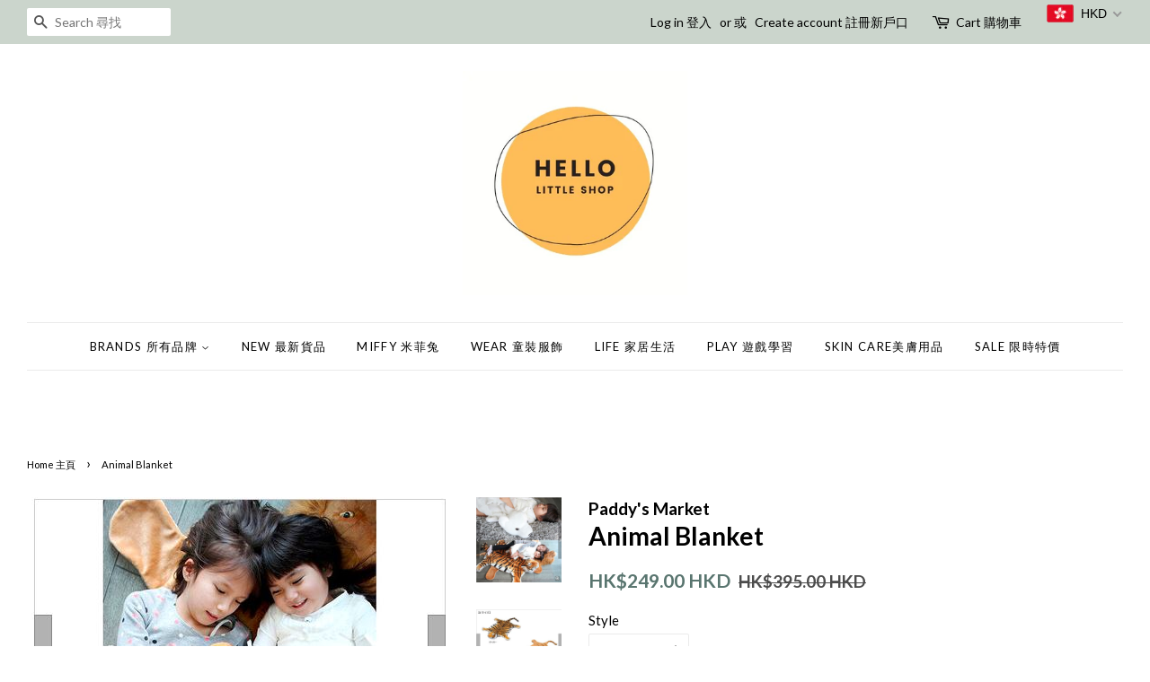

--- FILE ---
content_type: text/html; charset=utf-8
request_url: https://hellosomethinglittle.com/products/animal-blanket
body_size: 27549
content:
<!doctype html>
<!--[if lt IE 7]><html class="no-js lt-ie9 lt-ie8 lt-ie7" lang="en"> <![endif]-->
<!--[if IE 7]><html class="no-js lt-ie9 lt-ie8" lang="en"> <![endif]-->
<!--[if IE 8]><html class="no-js lt-ie9" lang="en"> <![endif]-->
<!--[if IE 9 ]><html class="ie9 no-js"> <![endif]-->
<!--[if (gt IE 9)|!(IE)]><!--> <html class="no-js"> <!--<![endif]-->
<head>
<script type="text/javascript" src="https://edge.personalizer.io/storefront/2.0.0/js/shopify/storefront.min.js?key=fnqvy-cu8y2qo7oa9vid9i-xmacf&shop=hellosomethinglittle.myshopify.com"></script>
<script>
window.LimeSpot = window.LimeSpot === undefined ? {} : LimeSpot;
LimeSpot.PageInfo = { Type: "Product", ReferenceIdentifier: "1639196917811"};

LimeSpot.StoreInfo = { Theme: "Minimal" };


LimeSpot.CartItems = [];
</script>






  <!-- Basic page needs ================================================== -->
  <meta charset="utf-8">
  <meta http-equiv="X-UA-Compatible" content="IE=edge,chrome=1">

  

  <!-- Title and description ================================================== -->
  <title>
  Animal Blanket &ndash; hello something little
  </title>

  
  <meta name="description" content="Animal Blanket (動物形狀毛毯） Size: L Lion : w1200 d2070 h200  Polar Bear : w1200 d1410 h230 Material / component: Fabric :Polyester eye .nose :plastic Jaws Beard :Acrylic Stuffing :polypropylene">
  

  <!-- Social meta ================================================== -->
  <!-- /snippets/social-meta-tags.liquid -->




<meta property="og:site_name" content="hello something little">
<meta property="og:url" content="https://hellosomethinglittle.com/products/animal-blanket">
<meta property="og:title" content="Animal Blanket">
<meta property="og:type" content="product">
<meta property="og:description" content="Animal Blanket (動物形狀毛毯） Size: L Lion : w1200 d2070 h200  Polar Bear : w1200 d1410 h230 Material / component: Fabric :Polyester eye .nose :plastic Jaws Beard :Acrylic Stuffing :polypropylene">

  <meta property="og:price:amount" content="249.00">
  <meta property="og:price:currency" content="HKD">

<meta property="og:image" content="http://hellosomethinglittle.com/cdn/shop/products/animal_blanket_5_1200x1200.JPG?v=1544980808"><meta property="og:image" content="http://hellosomethinglittle.com/cdn/shop/products/animal_blanket_1_1200x1200.JPG?v=1544980810"><meta property="og:image" content="http://hellosomethinglittle.com/cdn/shop/products/animal_blanket_2_1200x1200.JPG?v=1544980812">
<meta property="og:image:secure_url" content="https://hellosomethinglittle.com/cdn/shop/products/animal_blanket_5_1200x1200.JPG?v=1544980808"><meta property="og:image:secure_url" content="https://hellosomethinglittle.com/cdn/shop/products/animal_blanket_1_1200x1200.JPG?v=1544980810"><meta property="og:image:secure_url" content="https://hellosomethinglittle.com/cdn/shop/products/animal_blanket_2_1200x1200.JPG?v=1544980812">


<meta name="twitter:card" content="summary_large_image">
<meta name="twitter:title" content="Animal Blanket">
<meta name="twitter:description" content="Animal Blanket (動物形狀毛毯） Size: L Lion : w1200 d2070 h200  Polar Bear : w1200 d1410 h230 Material / component: Fabric :Polyester eye .nose :plastic Jaws Beard :Acrylic Stuffing :polypropylene">


  <!-- Helpers ================================================== -->
  <link rel="canonical" href="https://hellosomethinglittle.com/products/animal-blanket">
  <meta name="viewport" content="width=device-width,initial-scale=1">
  <meta name="theme-color" content="#59756f">

  <!-- CSS ================================================== -->
  <link href="//hellosomethinglittle.com/cdn/shop/t/5/assets/timber.scss.css?v=137327002847862376001699953272" rel="stylesheet" type="text/css" media="all" />
  <link href="//hellosomethinglittle.com/cdn/shop/t/5/assets/theme.scss.css?v=121674098359251376411699953272" rel="stylesheet" type="text/css" media="all" />

  
  
  
  <link href="//fonts.googleapis.com/css?family=Lato:400,700" rel="stylesheet" type="text/css" media="all" />


  


  



  <script>
    window.theme = window.theme || {};

    var theme = {
      strings: {
        zoomClose: "Close 結束 (Esc)",
        zoomPrev: "Previous 上一頁 (Left arrow key)",
        zoomNext: "Next 下一頁(Right arrow key) ",
        addressError: "Error looking up that address",
        addressNoResults: "No results for that address",
        addressQueryLimit: "You have exceeded the Google API usage limit. Consider upgrading to a \u003ca href=\"https:\/\/developers.google.com\/maps\/premium\/usage-limits\"\u003ePremium Plan\u003c\/a\u003e.",
        authError: "There was a problem authenticating your Google Maps API Key."
      },
      settings: {
        // Adding some settings to allow the editor to update correctly when they are changed
        themeBgImage: false,
        customBgImage: '',
        enableWideLayout: true,
        typeAccentTransform: true,
        typeAccentSpacing: true,
        baseFontSize: '15px',
        headerBaseFontSize: '28px',
        accentFontSize: '13px'
      },
      variables: {
        mediaQueryMedium: 'screen and (max-width: 768px)',
        bpSmall: false
      },
      moneyFormat: "\u003cspan class=money\u003eHK${{amount}}\u003c\/span\u003e"
    }

    document.documentElement.className = document.documentElement.className.replace('no-js', 'supports-js');
  </script>

  <!-- Header hook for plugins ================================================== -->
  <script>window.performance && window.performance.mark && window.performance.mark('shopify.content_for_header.start');</script><meta name="google-site-verification" content="rNyoThWkHPyjVk_DuN_kIV55vvojR9fKbqa3Y5ALCOs">
<meta id="shopify-digital-wallet" name="shopify-digital-wallet" content="/21969651/digital_wallets/dialog">
<meta name="shopify-checkout-api-token" content="2562a283e5084142f876d2887412cdc3">
<link rel="alternate" type="application/json+oembed" href="https://hellosomethinglittle.com/products/animal-blanket.oembed">
<script async="async" src="/checkouts/internal/preloads.js?locale=en-HK"></script>
<link rel="preconnect" href="https://shop.app" crossorigin="anonymous">
<script async="async" src="https://shop.app/checkouts/internal/preloads.js?locale=en-HK&shop_id=21969651" crossorigin="anonymous"></script>
<script id="apple-pay-shop-capabilities" type="application/json">{"shopId":21969651,"countryCode":"HK","currencyCode":"HKD","merchantCapabilities":["supports3DS"],"merchantId":"gid:\/\/shopify\/Shop\/21969651","merchantName":"hello something little","requiredBillingContactFields":["postalAddress","email","phone"],"requiredShippingContactFields":["postalAddress","email","phone"],"shippingType":"shipping","supportedNetworks":["visa","masterCard","amex"],"total":{"type":"pending","label":"hello something little","amount":"1.00"},"shopifyPaymentsEnabled":true,"supportsSubscriptions":true}</script>
<script id="shopify-features" type="application/json">{"accessToken":"2562a283e5084142f876d2887412cdc3","betas":["rich-media-storefront-analytics"],"domain":"hellosomethinglittle.com","predictiveSearch":true,"shopId":21969651,"locale":"en"}</script>
<script>var Shopify = Shopify || {};
Shopify.shop = "hellosomethinglittle.myshopify.com";
Shopify.locale = "en";
Shopify.currency = {"active":"HKD","rate":"1.0"};
Shopify.country = "HK";
Shopify.theme = {"name":"Minimal","id":8092876837,"schema_name":"Minimal","schema_version":"3.10.0","theme_store_id":380,"role":"main"};
Shopify.theme.handle = "null";
Shopify.theme.style = {"id":null,"handle":null};
Shopify.cdnHost = "hellosomethinglittle.com/cdn";
Shopify.routes = Shopify.routes || {};
Shopify.routes.root = "/";</script>
<script type="module">!function(o){(o.Shopify=o.Shopify||{}).modules=!0}(window);</script>
<script>!function(o){function n(){var o=[];function n(){o.push(Array.prototype.slice.apply(arguments))}return n.q=o,n}var t=o.Shopify=o.Shopify||{};t.loadFeatures=n(),t.autoloadFeatures=n()}(window);</script>
<script>
  window.ShopifyPay = window.ShopifyPay || {};
  window.ShopifyPay.apiHost = "shop.app\/pay";
  window.ShopifyPay.redirectState = null;
</script>
<script id="shop-js-analytics" type="application/json">{"pageType":"product"}</script>
<script defer="defer" async type="module" src="//hellosomethinglittle.com/cdn/shopifycloud/shop-js/modules/v2/client.init-shop-cart-sync_BN7fPSNr.en.esm.js"></script>
<script defer="defer" async type="module" src="//hellosomethinglittle.com/cdn/shopifycloud/shop-js/modules/v2/chunk.common_Cbph3Kss.esm.js"></script>
<script defer="defer" async type="module" src="//hellosomethinglittle.com/cdn/shopifycloud/shop-js/modules/v2/chunk.modal_DKumMAJ1.esm.js"></script>
<script type="module">
  await import("//hellosomethinglittle.com/cdn/shopifycloud/shop-js/modules/v2/client.init-shop-cart-sync_BN7fPSNr.en.esm.js");
await import("//hellosomethinglittle.com/cdn/shopifycloud/shop-js/modules/v2/chunk.common_Cbph3Kss.esm.js");
await import("//hellosomethinglittle.com/cdn/shopifycloud/shop-js/modules/v2/chunk.modal_DKumMAJ1.esm.js");

  window.Shopify.SignInWithShop?.initShopCartSync?.({"fedCMEnabled":true,"windoidEnabled":true});

</script>
<script>
  window.Shopify = window.Shopify || {};
  if (!window.Shopify.featureAssets) window.Shopify.featureAssets = {};
  window.Shopify.featureAssets['shop-js'] = {"shop-cart-sync":["modules/v2/client.shop-cart-sync_CJVUk8Jm.en.esm.js","modules/v2/chunk.common_Cbph3Kss.esm.js","modules/v2/chunk.modal_DKumMAJ1.esm.js"],"init-fed-cm":["modules/v2/client.init-fed-cm_7Fvt41F4.en.esm.js","modules/v2/chunk.common_Cbph3Kss.esm.js","modules/v2/chunk.modal_DKumMAJ1.esm.js"],"init-shop-email-lookup-coordinator":["modules/v2/client.init-shop-email-lookup-coordinator_Cc088_bR.en.esm.js","modules/v2/chunk.common_Cbph3Kss.esm.js","modules/v2/chunk.modal_DKumMAJ1.esm.js"],"init-windoid":["modules/v2/client.init-windoid_hPopwJRj.en.esm.js","modules/v2/chunk.common_Cbph3Kss.esm.js","modules/v2/chunk.modal_DKumMAJ1.esm.js"],"shop-button":["modules/v2/client.shop-button_B0jaPSNF.en.esm.js","modules/v2/chunk.common_Cbph3Kss.esm.js","modules/v2/chunk.modal_DKumMAJ1.esm.js"],"shop-cash-offers":["modules/v2/client.shop-cash-offers_DPIskqss.en.esm.js","modules/v2/chunk.common_Cbph3Kss.esm.js","modules/v2/chunk.modal_DKumMAJ1.esm.js"],"shop-toast-manager":["modules/v2/client.shop-toast-manager_CK7RT69O.en.esm.js","modules/v2/chunk.common_Cbph3Kss.esm.js","modules/v2/chunk.modal_DKumMAJ1.esm.js"],"init-shop-cart-sync":["modules/v2/client.init-shop-cart-sync_BN7fPSNr.en.esm.js","modules/v2/chunk.common_Cbph3Kss.esm.js","modules/v2/chunk.modal_DKumMAJ1.esm.js"],"init-customer-accounts-sign-up":["modules/v2/client.init-customer-accounts-sign-up_CfPf4CXf.en.esm.js","modules/v2/client.shop-login-button_DeIztwXF.en.esm.js","modules/v2/chunk.common_Cbph3Kss.esm.js","modules/v2/chunk.modal_DKumMAJ1.esm.js"],"pay-button":["modules/v2/client.pay-button_CgIwFSYN.en.esm.js","modules/v2/chunk.common_Cbph3Kss.esm.js","modules/v2/chunk.modal_DKumMAJ1.esm.js"],"init-customer-accounts":["modules/v2/client.init-customer-accounts_DQ3x16JI.en.esm.js","modules/v2/client.shop-login-button_DeIztwXF.en.esm.js","modules/v2/chunk.common_Cbph3Kss.esm.js","modules/v2/chunk.modal_DKumMAJ1.esm.js"],"avatar":["modules/v2/client.avatar_BTnouDA3.en.esm.js"],"init-shop-for-new-customer-accounts":["modules/v2/client.init-shop-for-new-customer-accounts_CsZy_esa.en.esm.js","modules/v2/client.shop-login-button_DeIztwXF.en.esm.js","modules/v2/chunk.common_Cbph3Kss.esm.js","modules/v2/chunk.modal_DKumMAJ1.esm.js"],"shop-follow-button":["modules/v2/client.shop-follow-button_BRMJjgGd.en.esm.js","modules/v2/chunk.common_Cbph3Kss.esm.js","modules/v2/chunk.modal_DKumMAJ1.esm.js"],"checkout-modal":["modules/v2/client.checkout-modal_B9Drz_yf.en.esm.js","modules/v2/chunk.common_Cbph3Kss.esm.js","modules/v2/chunk.modal_DKumMAJ1.esm.js"],"shop-login-button":["modules/v2/client.shop-login-button_DeIztwXF.en.esm.js","modules/v2/chunk.common_Cbph3Kss.esm.js","modules/v2/chunk.modal_DKumMAJ1.esm.js"],"lead-capture":["modules/v2/client.lead-capture_DXYzFM3R.en.esm.js","modules/v2/chunk.common_Cbph3Kss.esm.js","modules/v2/chunk.modal_DKumMAJ1.esm.js"],"shop-login":["modules/v2/client.shop-login_CA5pJqmO.en.esm.js","modules/v2/chunk.common_Cbph3Kss.esm.js","modules/v2/chunk.modal_DKumMAJ1.esm.js"],"payment-terms":["modules/v2/client.payment-terms_BxzfvcZJ.en.esm.js","modules/v2/chunk.common_Cbph3Kss.esm.js","modules/v2/chunk.modal_DKumMAJ1.esm.js"]};
</script>
<script>(function() {
  var isLoaded = false;
  function asyncLoad() {
    if (isLoaded) return;
    isLoaded = true;
    var urls = ["\/\/static.zotabox.com\/5\/8\/58059b3892e70e9a5be778b31e768c4c\/widgets.js?shop=hellosomethinglittle.myshopify.com","\/\/shopify.privy.com\/widget.js?shop=hellosomethinglittle.myshopify.com","https:\/\/cdn.shopify.com\/s\/files\/1\/2196\/9651\/t\/5\/assets\/pre_order_hero_21969651.js?v=1596958250\u0026shop=hellosomethinglittle.myshopify.com","https:\/\/js.smile.io\/v1\/smile-shopify.js?shop=hellosomethinglittle.myshopify.com","https:\/\/qd2.tengrowth.com\/gt.js?shop=hellosomethinglittle.myshopify.com","https:\/\/edge.personalizer.io\/storefront\/2.0.0\/js\/shopify\/storefront.min.js?key=fnqvy-cu8y2qo7oa9vid9i-xmacf\u0026shop=hellosomethinglittle.myshopify.com","https:\/\/cdn.hextom.com\/js\/ultimatesalesboost.js?shop=hellosomethinglittle.myshopify.com","https:\/\/cdn.hextom.com\/js\/freeshippingbar.js?shop=hellosomethinglittle.myshopify.com","https:\/\/gcdn.incartupsell.com\/gihed-V5DSTAKVq-w_k4yzfuck.js?shop=hellosomethinglittle.myshopify.com"];
    for (var i = 0; i < urls.length; i++) {
      var s = document.createElement('script');
      s.type = 'text/javascript';
      s.async = true;
      s.src = urls[i];
      var x = document.getElementsByTagName('script')[0];
      x.parentNode.insertBefore(s, x);
    }
  };
  if(window.attachEvent) {
    window.attachEvent('onload', asyncLoad);
  } else {
    window.addEventListener('load', asyncLoad, false);
  }
})();</script>
<script id="__st">var __st={"a":21969651,"offset":28800,"reqid":"bc046c86-9524-4e29-a9f6-a0ed026062a2-1769907704","pageurl":"hellosomethinglittle.com\/products\/animal-blanket","u":"b30e745e8ed4","p":"product","rtyp":"product","rid":1639196917811};</script>
<script>window.ShopifyPaypalV4VisibilityTracking = true;</script>
<script id="captcha-bootstrap">!function(){'use strict';const t='contact',e='account',n='new_comment',o=[[t,t],['blogs',n],['comments',n],[t,'customer']],c=[[e,'customer_login'],[e,'guest_login'],[e,'recover_customer_password'],[e,'create_customer']],r=t=>t.map((([t,e])=>`form[action*='/${t}']:not([data-nocaptcha='true']) input[name='form_type'][value='${e}']`)).join(','),a=t=>()=>t?[...document.querySelectorAll(t)].map((t=>t.form)):[];function s(){const t=[...o],e=r(t);return a(e)}const i='password',u='form_key',d=['recaptcha-v3-token','g-recaptcha-response','h-captcha-response',i],f=()=>{try{return window.sessionStorage}catch{return}},m='__shopify_v',_=t=>t.elements[u];function p(t,e,n=!1){try{const o=window.sessionStorage,c=JSON.parse(o.getItem(e)),{data:r}=function(t){const{data:e,action:n}=t;return t[m]||n?{data:e,action:n}:{data:t,action:n}}(c);for(const[e,n]of Object.entries(r))t.elements[e]&&(t.elements[e].value=n);n&&o.removeItem(e)}catch(o){console.error('form repopulation failed',{error:o})}}const l='form_type',E='cptcha';function T(t){t.dataset[E]=!0}const w=window,h=w.document,L='Shopify',v='ce_forms',y='captcha';let A=!1;((t,e)=>{const n=(g='f06e6c50-85a8-45c8-87d0-21a2b65856fe',I='https://cdn.shopify.com/shopifycloud/storefront-forms-hcaptcha/ce_storefront_forms_captcha_hcaptcha.v1.5.2.iife.js',D={infoText:'Protected by hCaptcha',privacyText:'Privacy',termsText:'Terms'},(t,e,n)=>{const o=w[L][v],c=o.bindForm;if(c)return c(t,g,e,D).then(n);var r;o.q.push([[t,g,e,D],n]),r=I,A||(h.body.append(Object.assign(h.createElement('script'),{id:'captcha-provider',async:!0,src:r})),A=!0)});var g,I,D;w[L]=w[L]||{},w[L][v]=w[L][v]||{},w[L][v].q=[],w[L][y]=w[L][y]||{},w[L][y].protect=function(t,e){n(t,void 0,e),T(t)},Object.freeze(w[L][y]),function(t,e,n,w,h,L){const[v,y,A,g]=function(t,e,n){const i=e?o:[],u=t?c:[],d=[...i,...u],f=r(d),m=r(i),_=r(d.filter((([t,e])=>n.includes(e))));return[a(f),a(m),a(_),s()]}(w,h,L),I=t=>{const e=t.target;return e instanceof HTMLFormElement?e:e&&e.form},D=t=>v().includes(t);t.addEventListener('submit',(t=>{const e=I(t);if(!e)return;const n=D(e)&&!e.dataset.hcaptchaBound&&!e.dataset.recaptchaBound,o=_(e),c=g().includes(e)&&(!o||!o.value);(n||c)&&t.preventDefault(),c&&!n&&(function(t){try{if(!f())return;!function(t){const e=f();if(!e)return;const n=_(t);if(!n)return;const o=n.value;o&&e.removeItem(o)}(t);const e=Array.from(Array(32),(()=>Math.random().toString(36)[2])).join('');!function(t,e){_(t)||t.append(Object.assign(document.createElement('input'),{type:'hidden',name:u})),t.elements[u].value=e}(t,e),function(t,e){const n=f();if(!n)return;const o=[...t.querySelectorAll(`input[type='${i}']`)].map((({name:t})=>t)),c=[...d,...o],r={};for(const[a,s]of new FormData(t).entries())c.includes(a)||(r[a]=s);n.setItem(e,JSON.stringify({[m]:1,action:t.action,data:r}))}(t,e)}catch(e){console.error('failed to persist form',e)}}(e),e.submit())}));const S=(t,e)=>{t&&!t.dataset[E]&&(n(t,e.some((e=>e===t))),T(t))};for(const o of['focusin','change'])t.addEventListener(o,(t=>{const e=I(t);D(e)&&S(e,y())}));const B=e.get('form_key'),M=e.get(l),P=B&&M;t.addEventListener('DOMContentLoaded',(()=>{const t=y();if(P)for(const e of t)e.elements[l].value===M&&p(e,B);[...new Set([...A(),...v().filter((t=>'true'===t.dataset.shopifyCaptcha))])].forEach((e=>S(e,t)))}))}(h,new URLSearchParams(w.location.search),n,t,e,['guest_login'])})(!0,!0)}();</script>
<script integrity="sha256-4kQ18oKyAcykRKYeNunJcIwy7WH5gtpwJnB7kiuLZ1E=" data-source-attribution="shopify.loadfeatures" defer="defer" src="//hellosomethinglittle.com/cdn/shopifycloud/storefront/assets/storefront/load_feature-a0a9edcb.js" crossorigin="anonymous"></script>
<script crossorigin="anonymous" defer="defer" src="//hellosomethinglittle.com/cdn/shopifycloud/storefront/assets/shopify_pay/storefront-65b4c6d7.js?v=20250812"></script>
<script data-source-attribution="shopify.dynamic_checkout.dynamic.init">var Shopify=Shopify||{};Shopify.PaymentButton=Shopify.PaymentButton||{isStorefrontPortableWallets:!0,init:function(){window.Shopify.PaymentButton.init=function(){};var t=document.createElement("script");t.src="https://hellosomethinglittle.com/cdn/shopifycloud/portable-wallets/latest/portable-wallets.en.js",t.type="module",document.head.appendChild(t)}};
</script>
<script data-source-attribution="shopify.dynamic_checkout.buyer_consent">
  function portableWalletsHideBuyerConsent(e){var t=document.getElementById("shopify-buyer-consent"),n=document.getElementById("shopify-subscription-policy-button");t&&n&&(t.classList.add("hidden"),t.setAttribute("aria-hidden","true"),n.removeEventListener("click",e))}function portableWalletsShowBuyerConsent(e){var t=document.getElementById("shopify-buyer-consent"),n=document.getElementById("shopify-subscription-policy-button");t&&n&&(t.classList.remove("hidden"),t.removeAttribute("aria-hidden"),n.addEventListener("click",e))}window.Shopify?.PaymentButton&&(window.Shopify.PaymentButton.hideBuyerConsent=portableWalletsHideBuyerConsent,window.Shopify.PaymentButton.showBuyerConsent=portableWalletsShowBuyerConsent);
</script>
<script data-source-attribution="shopify.dynamic_checkout.cart.bootstrap">document.addEventListener("DOMContentLoaded",(function(){function t(){return document.querySelector("shopify-accelerated-checkout-cart, shopify-accelerated-checkout")}if(t())Shopify.PaymentButton.init();else{new MutationObserver((function(e,n){t()&&(Shopify.PaymentButton.init(),n.disconnect())})).observe(document.body,{childList:!0,subtree:!0})}}));
</script>
<link id="shopify-accelerated-checkout-styles" rel="stylesheet" media="screen" href="https://hellosomethinglittle.com/cdn/shopifycloud/portable-wallets/latest/accelerated-checkout-backwards-compat.css" crossorigin="anonymous">
<style id="shopify-accelerated-checkout-cart">
        #shopify-buyer-consent {
  margin-top: 1em;
  display: inline-block;
  width: 100%;
}

#shopify-buyer-consent.hidden {
  display: none;
}

#shopify-subscription-policy-button {
  background: none;
  border: none;
  padding: 0;
  text-decoration: underline;
  font-size: inherit;
  cursor: pointer;
}

#shopify-subscription-policy-button::before {
  box-shadow: none;
}

      </style>

<script>window.performance && window.performance.mark && window.performance.mark('shopify.content_for_header.end');</script>

  

<!--[if lt IE 9]>
<script src="//cdnjs.cloudflare.com/ajax/libs/html5shiv/3.7.2/html5shiv.min.js" type="text/javascript"></script>
<link href="//hellosomethinglittle.com/cdn/shop/t/5/assets/respond-proxy.html" id="respond-proxy" rel="respond-proxy" />
<link href="//hellosomethinglittle.com/search?q=a77166c309b5a006704bab3ddb42ff27" id="respond-redirect" rel="respond-redirect" />
<script src="//hellosomethinglittle.com/search?q=a77166c309b5a006704bab3ddb42ff27" type="text/javascript"></script>
<![endif]-->


  <script src="//hellosomethinglittle.com/cdn/shop/t/5/assets/jquery-2.2.3.min.js?v=58211863146907186831512741647" type="text/javascript"></script>

  <!--[if (gt IE 9)|!(IE)]><!--><script src="//hellosomethinglittle.com/cdn/shop/t/5/assets/lazysizes.min.js?v=177476512571513845041512741647" async="async"></script><!--<![endif]-->
  <!--[if lte IE 9]><script src="//hellosomethinglittle.com/cdn/shop/t/5/assets/lazysizes.min.js?v=177476512571513845041512741647"></script><![endif]-->

  
  

<link href="//hellosomethinglittle.com/cdn/shop/t/5/assets/ba-po-common.scss?v=49187010160277106821596958249" rel="stylesheet" type="text/css" media="all" />
<script>
window.mlvedaShopCurrency = "HKD";
window.shopCurrency = "HKD";
window.supported_currencies = "USD CAD AUD GBP EUR INR JPY HKD";
</script><link href="//hellosomethinglittle.com/cdn/shop/t/5/assets/smk-sections.css?v=158430887255147730551596969799" rel="stylesheet" type="text/css" media="all" />


<input type="hidden" id="social-reply-product-id" id="1639196917811"></input>

<script src="https://static-socialhead.cdnhub.co/social-reply/social-reply.min.js" defer></script>
<link rel="stylesheet" href="https://static-socialhead.cdnhub.co/social-reply/social-reply.min.css" />
<!-- BEGIN app block: shopify://apps/beast-currency-converter/blocks/doubly/267afa86-a419-4d5b-a61b-556038e7294d -->


	<script>
		var DoublyGlobalCurrency, catchXHR = true, bccAppVersion = 1;
       	var DoublyGlobal = {
			theme : 'flags_theme',
			spanClass : 'money',
			cookieName : '_g1520423863',
			ratesUrl :  'https://init.grizzlyapps.com/9e32c84f0db4f7b1eb40c32bdb0bdea9',
			geoUrl : 'https://currency.grizzlyapps.com/83d400c612f9a099fab8f76dcab73a48',
			shopCurrency : 'HKD',
            allowedCurrencies : '["HKD","TWD","USD"]',
			countriesJSON : '[]',
			currencyMessage : 'All orders are processed in HKD. While the content of your cart is currently displayed in <span class="selected-currency"></span>, you will checkout using HKD at the most current exchange rate.',
            currencyFormat : 'money_with_currency_format',
			euroFormat : 'amount',
            removeDecimals : 0,
            roundDecimals : 0,
            roundTo : '99',
            autoSwitch : 0,
			showPriceOnHover : 0,
            showCurrencyMessage : false,
			hideConverter : '',
			forceJqueryLoad : false,
			beeketing : true,
			themeScript : '',
			customerScriptBefore : '',
			customerScriptAfter : '',
			debug: false
		};

		<!-- inline script: fixes + various plugin js functions -->
		DoublyGlobal.themeScript = "if(DoublyGlobal.debug) debugger;jQueryGrizzly('head').append('<style> .doubly-wrapper { margin:-3px 0 0 28px; float:none; } @media screen and (max-width:768px) { .doubly-wrapper { margin:5px 0 0 28px; float:right; } } .doubly-message { margin:30px 0 0 0 } .doubly-nice-select .current { color:#000000 !important; } .doubly-nice-select:after { border-color:#000000; } <\/style>'); jQueryGrizzly('.header-bar__right .header-bar__module .cart-page-link').last().parent().after('<div class=\"header-bar__module doubly-wrapper\"><\/div>'); jQueryGrizzly('.post-large--hide .cart-page-link').before('<div class=\"doubly-wrapper\"><\/div>'); if (jQueryGrizzly('form.cart .doubly-message').length==0) { jQueryGrizzly('.cart__row').last().before('<div class=\"doubly-message\"><\/div>'); } function afterCurrencySwitcherInit() { jQueryGrizzly('.doubly-wrapper .doubly-nice-select').addClass('slim'); }";
                    DoublyGlobal.initNiceSelect = function(){
                        !function(e) {
                            e.fn.niceSelect = function() {
                                this.each(function() {
                                    var s = e(this);
                                    var t = s.next()
                                    , n = s.find('option')
                                    , a = s.find('option:selected');
                                    t.find('.current').html('<span class="flags flags-' + a.data('country') + '"></span> &nbsp;' + a.data('display') || a.text());
                                }),
                                e(document).off('.nice_select'),
                                e(document).on('click.nice_select', '.doubly-nice-select.doubly-nice-select', function(s) {
                                    var t = e(this);
                                    e('.doubly-nice-select').not(t).removeClass('open'),
                                    t.toggleClass('open'),
                                    t.hasClass('open') ? (t.find('.option'),
                                    t.find('.focus').removeClass('focus'),
                                    t.find('.selected').addClass('focus')) : t.focus()
                                }),
                                e(document).on('click.nice_select', function(s) {
                                    0 === e(s.target).closest('.doubly-nice-select').length && e('.doubly-nice-select').removeClass('open').find('.option')
                                }),
                                e(document).on('click.nice_select', '.doubly-nice-select .option', function(s) {
                                    var t = e(this);
                                    e('.doubly-nice-select').each(function() {
                                        var s = e(this).find('.option[data-value="' + t.data('value') + '"]')
                                        , n = s.closest('.doubly-nice-select');
                                        n.find('.selected').removeClass('selected'),
                                        s.addClass('selected');
                                        var a = '<span class="flags flags-' + s.data('country') + '"></span> &nbsp;' + s.data('display') || s.text();
                                        n.find('.current').html(a),
                                        n.prev('select').val(s.data('value')).trigger('change')
                                    })
                                }),
                                e(document).on('keydown.nice_select', '.doubly-nice-select', function(s) {
                                    var t = e(this)
                                    , n = e(t.find('.focus') || t.find('.list .option.selected'));
                                    if (32 == s.keyCode || 13 == s.keyCode)
                                        return t.hasClass('open') ? n.trigger('click') : t.trigger('click'),
                                        !1;
                                    if (40 == s.keyCode)
                                        return t.hasClass('open') ? n.next().length > 0 && (t.find('.focus').removeClass('focus'),
                                        n.next().addClass('focus')) : t.trigger('click'),
                                        !1;
                                    if (38 == s.keyCode)
                                        return t.hasClass('open') ? n.prev().length > 0 && (t.find('.focus').removeClass('focus'),
                                        n.prev().addClass('focus')) : t.trigger('click'),
                                        !1;
                                    if (27 == s.keyCode)
                                        t.hasClass('open') && t.trigger('click');
                                    else if (9 == s.keyCode && t.hasClass('open'))
                                        return !1
                                })
                            }
                        }(jQueryGrizzly);
                    };
                DoublyGlobal.addSelect = function(){
                    /* add select in select wrapper or body */  
                    if (jQueryGrizzly('.doubly-wrapper').length>0) { 
                        var doublyWrapper = '.doubly-wrapper';
                    } else if (jQueryGrizzly('.doubly-float').length==0) {
                        var doublyWrapper = '.doubly-float';
                        jQueryGrizzly('body').append('<div class="doubly-float"></div>');
                    }
                    document.querySelectorAll(doublyWrapper).forEach(function(el) {
                        el.insertAdjacentHTML('afterbegin', '<select class="currency-switcher right" name="doubly-currencies"><option value="HKD" data-country="Hong-Kong" data-currency-symbol="&#36;" data-display="HKD">Hong Kong Dollar</option><option value="TWD" data-country="Taiwan" data-currency-symbol="&#78;&#84;&#36;" data-display="TWD">New Taiwan Dollar</option><option value="USD" data-country="United-States" data-currency-symbol="&#36;" data-display="USD">US Dollar</option></select> <div class="doubly-nice-select currency-switcher right" data-nosnippet> <span class="current notranslate"></span> <ul class="list"> <li class="option notranslate" data-value="HKD" data-country="Hong-Kong" data-currency-symbol="&#36;" data-display="HKD"><span class="flags flags-Hong-Kong"></span> &nbsp;Hong Kong Dollar</li><li class="option notranslate" data-value="TWD" data-country="Taiwan" data-currency-symbol="&#78;&#84;&#36;" data-display="TWD"><span class="flags flags-Taiwan"></span> &nbsp;New Taiwan Dollar</li><li class="option notranslate" data-value="USD" data-country="United-States" data-currency-symbol="&#36;" data-display="USD"><span class="flags flags-United-States"></span> &nbsp;US Dollar</li> </ul> </div>');
                    });
                }
		var bbb = "";
	</script>
	
	
	<!-- inline styles -->
	<style> 
		
		.flags{background-image:url("https://cdn.shopify.com/extensions/01997e3d-dbe8-7f57-a70f-4120f12c2b07/currency-54/assets/currency-flags.png")}
		.flags-small{background-image:url("https://cdn.shopify.com/extensions/01997e3d-dbe8-7f57-a70f-4120f12c2b07/currency-54/assets/currency-flags-small.png")}
		select.currency-switcher{display:none}.doubly-nice-select{-webkit-tap-highlight-color:transparent;background-color:#fff;border-radius:5px;border:1px solid #e8e8e8;box-sizing:border-box;cursor:pointer;display:block;float:left;font-family:"Helvetica Neue",Arial;font-size:14px;font-weight:400;height:42px;line-height:40px;outline:0;padding-left:12px;padding-right:30px;position:relative;text-align:left!important;transition:none;/*transition:all .2s ease-in-out;*/-webkit-user-select:none;-moz-user-select:none;-ms-user-select:none;user-select:none;white-space:nowrap;width:auto}.doubly-nice-select:hover{border-color:#dbdbdb}.doubly-nice-select.open,.doubly-nice-select:active,.doubly-nice-select:focus{border-color:#88bfff}.doubly-nice-select:after{border-bottom:2px solid #999;border-right:2px solid #999;content:"";display:block;height:5px;box-sizing:content-box;pointer-events:none;position:absolute;right:14px;top:16px;-webkit-transform-origin:66% 66%;transform-origin:66% 66%;-webkit-transform:rotate(45deg);transform:rotate(45deg);transition:transform .15s ease-in-out;width:5px}.doubly-nice-select.open:after{-webkit-transform:rotate(-135deg);transform:rotate(-135deg)}.doubly-nice-select.open .list{opacity:1;pointer-events:auto;-webkit-transform:scale(1) translateY(0);transform:scale(1) translateY(0); z-index:1000000 !important;}.doubly-nice-select.disabled{border-color:#ededed;color:#999;pointer-events:none}.doubly-nice-select.disabled:after{border-color:#ccc}.doubly-nice-select.wide{width:100%}.doubly-nice-select.wide .list{left:0!important;right:0!important}.doubly-nice-select.right{float:right}.doubly-nice-select.right .list{left:auto;right:0}.doubly-nice-select.small{font-size:12px;height:36px;line-height:34px}.doubly-nice-select.small:after{height:4px;width:4px}.flags-Afghanistan,.flags-Albania,.flags-Algeria,.flags-Andorra,.flags-Angola,.flags-Antigua-and-Barbuda,.flags-Argentina,.flags-Armenia,.flags-Aruba,.flags-Australia,.flags-Austria,.flags-Azerbaijan,.flags-Bahamas,.flags-Bahrain,.flags-Bangladesh,.flags-Barbados,.flags-Belarus,.flags-Belgium,.flags-Belize,.flags-Benin,.flags-Bermuda,.flags-Bhutan,.flags-Bitcoin,.flags-Bolivia,.flags-Bosnia-and-Herzegovina,.flags-Botswana,.flags-Brazil,.flags-Brunei,.flags-Bulgaria,.flags-Burkina-Faso,.flags-Burundi,.flags-Cambodia,.flags-Cameroon,.flags-Canada,.flags-Cape-Verde,.flags-Cayman-Islands,.flags-Central-African-Republic,.flags-Chad,.flags-Chile,.flags-China,.flags-Colombia,.flags-Comoros,.flags-Congo-Democratic,.flags-Congo-Republic,.flags-Costa-Rica,.flags-Cote-d_Ivoire,.flags-Croatia,.flags-Cuba,.flags-Curacao,.flags-Cyprus,.flags-Czech-Republic,.flags-Denmark,.flags-Djibouti,.flags-Dominica,.flags-Dominican-Republic,.flags-East-Timor,.flags-Ecuador,.flags-Egypt,.flags-El-Salvador,.flags-Equatorial-Guinea,.flags-Eritrea,.flags-Estonia,.flags-Ethiopia,.flags-European-Union,.flags-Falkland-Islands,.flags-Fiji,.flags-Finland,.flags-France,.flags-Gabon,.flags-Gambia,.flags-Georgia,.flags-Germany,.flags-Ghana,.flags-Gibraltar,.flags-Grecee,.flags-Grenada,.flags-Guatemala,.flags-Guernsey,.flags-Guinea,.flags-Guinea-Bissau,.flags-Guyana,.flags-Haiti,.flags-Honduras,.flags-Hong-Kong,.flags-Hungary,.flags-IMF,.flags-Iceland,.flags-India,.flags-Indonesia,.flags-Iran,.flags-Iraq,.flags-Ireland,.flags-Isle-of-Man,.flags-Israel,.flags-Italy,.flags-Jamaica,.flags-Japan,.flags-Jersey,.flags-Jordan,.flags-Kazakhstan,.flags-Kenya,.flags-Korea-North,.flags-Korea-South,.flags-Kosovo,.flags-Kuwait,.flags-Kyrgyzstan,.flags-Laos,.flags-Latvia,.flags-Lebanon,.flags-Lesotho,.flags-Liberia,.flags-Libya,.flags-Liechtenstein,.flags-Lithuania,.flags-Luxembourg,.flags-Macao,.flags-Macedonia,.flags-Madagascar,.flags-Malawi,.flags-Malaysia,.flags-Maldives,.flags-Mali,.flags-Malta,.flags-Marshall-Islands,.flags-Mauritania,.flags-Mauritius,.flags-Mexico,.flags-Micronesia-_Federated_,.flags-Moldova,.flags-Monaco,.flags-Mongolia,.flags-Montenegro,.flags-Morocco,.flags-Mozambique,.flags-Myanmar,.flags-Namibia,.flags-Nauru,.flags-Nepal,.flags-Netherlands,.flags-New-Zealand,.flags-Nicaragua,.flags-Niger,.flags-Nigeria,.flags-Norway,.flags-Oman,.flags-Pakistan,.flags-Palau,.flags-Panama,.flags-Papua-New-Guinea,.flags-Paraguay,.flags-Peru,.flags-Philippines,.flags-Poland,.flags-Portugal,.flags-Qatar,.flags-Romania,.flags-Russia,.flags-Rwanda,.flags-Saint-Helena,.flags-Saint-Kitts-and-Nevis,.flags-Saint-Lucia,.flags-Saint-Vincent-and-the-Grenadines,.flags-Samoa,.flags-San-Marino,.flags-Sao-Tome-and-Principe,.flags-Saudi-Arabia,.flags-Seborga,.flags-Senegal,.flags-Serbia,.flags-Seychelles,.flags-Sierra-Leone,.flags-Singapore,.flags-Slovakia,.flags-Slovenia,.flags-Solomon-Islands,.flags-Somalia,.flags-South-Africa,.flags-South-Sudan,.flags-Spain,.flags-Sri-Lanka,.flags-Sudan,.flags-Suriname,.flags-Swaziland,.flags-Sweden,.flags-Switzerland,.flags-Syria,.flags-Taiwan,.flags-Tajikistan,.flags-Tanzania,.flags-Thailand,.flags-Togo,.flags-Tonga,.flags-Trinidad-and-Tobago,.flags-Tunisia,.flags-Turkey,.flags-Turkmenistan,.flags-Tuvalu,.flags-Uganda,.flags-Ukraine,.flags-United-Arab-Emirates,.flags-United-Kingdom,.flags-United-States,.flags-Uruguay,.flags-Uzbekistan,.flags-Vanuatu,.flags-Vatican-City,.flags-Venezuela,.flags-Vietnam,.flags-Wallis-and-Futuna,.flags-XAG,.flags-XAU,.flags-XPT,.flags-Yemen,.flags-Zambia,.flags-Zimbabwe{width:30px;height:20px}.doubly-nice-select.small .option{line-height:34px;min-height:34px}.doubly-nice-select .list{background-color:#fff;border-radius:5px;box-shadow:0 0 0 1px rgba(68,68,68,.11);box-sizing:border-box;margin:4px 0 0!important;opacity:0;overflow:scroll;overflow-x:hidden;padding:0;pointer-events:none;position:absolute;top:100%;max-height:260px;left:0;-webkit-transform-origin:50% 0;transform-origin:50% 0;-webkit-transform:scale(.75) translateY(-21px);transform:scale(.75) translateY(-21px);transition:all .2s cubic-bezier(.5,0,0,1.25),opacity .15s ease-out;z-index:100000}.doubly-nice-select .current img,.doubly-nice-select .option img{vertical-align:top;padding-top:10px}.doubly-nice-select .list:hover .option:not(:hover){background-color:transparent!important}.doubly-nice-select .option{font-size:13px !important;float:none!important;text-align:left !important;margin:0px !important;font-family:Helvetica Neue,Arial !important;letter-spacing:normal;text-transform:none;display:block!important;cursor:pointer;font-weight:400;line-height:40px!important;list-style:none;min-height:40px;min-width:55px;margin-bottom:0;outline:0;padding-left:18px!important;padding-right:52px!important;text-align:left;transition:all .2s}.doubly-nice-select .option.focus,.doubly-nice-select .option.selected.focus,.doubly-nice-select .option:hover{background-color:#f6f6f6}.doubly-nice-select .option.selected{font-weight:700}.doubly-nice-select .current img{line-height:45px}.doubly-nice-select.slim{padding:0 18px 0 0;height:20px;line-height:20px;border:0;background:0 0!important}.doubly-nice-select.slim .current .flags{margin-top:0 !important}.doubly-nice-select.slim:after{right:4px;top:6px}.flags{background-repeat:no-repeat;display:block;margin:10px 4px 0 0 !important;float:left}.flags-Zimbabwe{background-position:-5px -5px}.flags-Zambia{background-position:-45px -5px}.flags-Yemen{background-position:-85px -5px}.flags-Vietnam{background-position:-125px -5px}.flags-Venezuela{background-position:-165px -5px}.flags-Vatican-City{background-position:-205px -5px}.flags-Vanuatu{background-position:-245px -5px}.flags-Uzbekistan{background-position:-285px -5px}.flags-Uruguay{background-position:-325px -5px}.flags-United-States{background-position:-365px -5px}.flags-United-Kingdom{background-position:-405px -5px}.flags-United-Arab-Emirates{background-position:-445px -5px}.flags-Ukraine{background-position:-5px -35px}.flags-Uganda{background-position:-45px -35px}.flags-Tuvalu{background-position:-85px -35px}.flags-Turkmenistan{background-position:-125px -35px}.flags-Turkey{background-position:-165px -35px}.flags-Tunisia{background-position:-205px -35px}.flags-Trinidad-and-Tobago{background-position:-245px -35px}.flags-Tonga{background-position:-285px -35px}.flags-Togo{background-position:-325px -35px}.flags-Thailand{background-position:-365px -35px}.flags-Tanzania{background-position:-405px -35px}.flags-Tajikistan{background-position:-445px -35px}.flags-Taiwan{background-position:-5px -65px}.flags-Syria{background-position:-45px -65px}.flags-Switzerland{background-position:-85px -65px}.flags-Sweden{background-position:-125px -65px}.flags-Swaziland{background-position:-165px -65px}.flags-Suriname{background-position:-205px -65px}.flags-Sudan{background-position:-245px -65px}.flags-Sri-Lanka{background-position:-285px -65px}.flags-Spain{background-position:-325px -65px}.flags-South-Sudan{background-position:-365px -65px}.flags-South-Africa{background-position:-405px -65px}.flags-Somalia{background-position:-445px -65px}.flags-Solomon-Islands{background-position:-5px -95px}.flags-Slovenia{background-position:-45px -95px}.flags-Slovakia{background-position:-85px -95px}.flags-Singapore{background-position:-125px -95px}.flags-Sierra-Leone{background-position:-165px -95px}.flags-Seychelles{background-position:-205px -95px}.flags-Serbia{background-position:-245px -95px}.flags-Senegal{background-position:-285px -95px}.flags-Saudi-Arabia{background-position:-325px -95px}.flags-Sao-Tome-and-Principe{background-position:-365px -95px}.flags-San-Marino{background-position:-405px -95px}.flags-Samoa{background-position:-445px -95px}.flags-Saint-Vincent-and-the-Grenadines{background-position:-5px -125px}.flags-Saint-Lucia{background-position:-45px -125px}.flags-Saint-Kitts-and-Nevis{background-position:-85px -125px}.flags-Rwanda{background-position:-125px -125px}.flags-Russia{background-position:-165px -125px}.flags-Romania{background-position:-205px -125px}.flags-Qatar{background-position:-245px -125px}.flags-Portugal{background-position:-285px -125px}.flags-Poland{background-position:-325px -125px}.flags-Philippines{background-position:-365px -125px}.flags-Peru{background-position:-405px -125px}.flags-Paraguay{background-position:-445px -125px}.flags-Papua-New-Guinea{background-position:-5px -155px}.flags-Panama{background-position:-45px -155px}.flags-Palau{background-position:-85px -155px}.flags-Pakistan{background-position:-125px -155px}.flags-Oman{background-position:-165px -155px}.flags-Norway{background-position:-205px -155px}.flags-Nigeria{background-position:-245px -155px}.flags-Niger{background-position:-285px -155px}.flags-Nicaragua{background-position:-325px -155px}.flags-New-Zealand{background-position:-365px -155px}.flags-Netherlands{background-position:-405px -155px}.flags-Nepal{background-position:-445px -155px}.flags-Nauru{background-position:-5px -185px}.flags-Namibia{background-position:-45px -185px}.flags-Myanmar{background-position:-85px -185px}.flags-Mozambique{background-position:-125px -185px}.flags-Morocco{background-position:-165px -185px}.flags-Montenegro{background-position:-205px -185px}.flags-Mongolia{background-position:-245px -185px}.flags-Monaco{background-position:-285px -185px}.flags-Moldova{background-position:-325px -185px}.flags-Micronesia-_Federated_{background-position:-365px -185px}.flags-Mexico{background-position:-405px -185px}.flags-Mauritius{background-position:-445px -185px}.flags-Mauritania{background-position:-5px -215px}.flags-Marshall-Islands{background-position:-45px -215px}.flags-Malta{background-position:-85px -215px}.flags-Mali{background-position:-125px -215px}.flags-Maldives{background-position:-165px -215px}.flags-Malaysia{background-position:-205px -215px}.flags-Malawi{background-position:-245px -215px}.flags-Madagascar{background-position:-285px -215px}.flags-Macedonia{background-position:-325px -215px}.flags-Luxembourg{background-position:-365px -215px}.flags-Lithuania{background-position:-405px -215px}.flags-Liechtenstein{background-position:-445px -215px}.flags-Libya{background-position:-5px -245px}.flags-Liberia{background-position:-45px -245px}.flags-Lesotho{background-position:-85px -245px}.flags-Lebanon{background-position:-125px -245px}.flags-Latvia{background-position:-165px -245px}.flags-Laos{background-position:-205px -245px}.flags-Kyrgyzstan{background-position:-245px -245px}.flags-Kuwait{background-position:-285px -245px}.flags-Kosovo{background-position:-325px -245px}.flags-Korea-South{background-position:-365px -245px}.flags-Korea-North{background-position:-405px -245px}.flags-Kiribati{width:30px;height:20px;background-position:-445px -245px}.flags-Kenya{background-position:-5px -275px}.flags-Kazakhstan{background-position:-45px -275px}.flags-Jordan{background-position:-85px -275px}.flags-Japan{background-position:-125px -275px}.flags-Jamaica{background-position:-165px -275px}.flags-Italy{background-position:-205px -275px}.flags-Israel{background-position:-245px -275px}.flags-Ireland{background-position:-285px -275px}.flags-Iraq{background-position:-325px -275px}.flags-Iran{background-position:-365px -275px}.flags-Indonesia{background-position:-405px -275px}.flags-India{background-position:-445px -275px}.flags-Iceland{background-position:-5px -305px}.flags-Hungary{background-position:-45px -305px}.flags-Honduras{background-position:-85px -305px}.flags-Haiti{background-position:-125px -305px}.flags-Guyana{background-position:-165px -305px}.flags-Guinea{background-position:-205px -305px}.flags-Guinea-Bissau{background-position:-245px -305px}.flags-Guatemala{background-position:-285px -305px}.flags-Grenada{background-position:-325px -305px}.flags-Grecee{background-position:-365px -305px}.flags-Ghana{background-position:-405px -305px}.flags-Germany{background-position:-445px -305px}.flags-Georgia{background-position:-5px -335px}.flags-Gambia{background-position:-45px -335px}.flags-Gabon{background-position:-85px -335px}.flags-France{background-position:-125px -335px}.flags-Finland{background-position:-165px -335px}.flags-Fiji{background-position:-205px -335px}.flags-Ethiopia{background-position:-245px -335px}.flags-Estonia{background-position:-285px -335px}.flags-Eritrea{background-position:-325px -335px}.flags-Equatorial-Guinea{background-position:-365px -335px}.flags-El-Salvador{background-position:-405px -335px}.flags-Egypt{background-position:-445px -335px}.flags-Ecuador{background-position:-5px -365px}.flags-East-Timor{background-position:-45px -365px}.flags-Dominican-Republic{background-position:-85px -365px}.flags-Dominica{background-position:-125px -365px}.flags-Djibouti{background-position:-165px -365px}.flags-Denmark{background-position:-205px -365px}.flags-Czech-Republic{background-position:-245px -365px}.flags-Cyprus{background-position:-285px -365px}.flags-Cuba{background-position:-325px -365px}.flags-Croatia{background-position:-365px -365px}.flags-Cote-d_Ivoire{background-position:-405px -365px}.flags-Costa-Rica{background-position:-445px -365px}.flags-Congo-Republic{background-position:-5px -395px}.flags-Congo-Democratic{background-position:-45px -395px}.flags-Comoros{background-position:-85px -395px}.flags-Colombia{background-position:-125px -395px}.flags-China{background-position:-165px -395px}.flags-Chile{background-position:-205px -395px}.flags-Chad{background-position:-245px -395px}.flags-Central-African-Republic{background-position:-285px -395px}.flags-Cape-Verde{background-position:-325px -395px}.flags-Canada{background-position:-365px -395px}.flags-Cameroon{background-position:-405px -395px}.flags-Cambodia{background-position:-445px -395px}.flags-Burundi{background-position:-5px -425px}.flags-Burkina-Faso{background-position:-45px -425px}.flags-Bulgaria{background-position:-85px -425px}.flags-Brunei{background-position:-125px -425px}.flags-Brazil{background-position:-165px -425px}.flags-Botswana{background-position:-205px -425px}.flags-Bosnia-and-Herzegovina{background-position:-245px -425px}.flags-Bolivia{background-position:-285px -425px}.flags-Bhutan{background-position:-325px -425px}.flags-Benin{background-position:-365px -425px}.flags-Belize{background-position:-405px -425px}.flags-Belgium{background-position:-445px -425px}.flags-Belarus{background-position:-5px -455px}.flags-Barbados{background-position:-45px -455px}.flags-Bangladesh{background-position:-85px -455px}.flags-Bahrain{background-position:-125px -455px}.flags-Bahamas{background-position:-165px -455px}.flags-Azerbaijan{background-position:-205px -455px}.flags-Austria{background-position:-245px -455px}.flags-Australia{background-position:-285px -455px}.flags-Armenia{background-position:-325px -455px}.flags-Argentina{background-position:-365px -455px}.flags-Antigua-and-Barbuda{background-position:-405px -455px}.flags-Andorra{background-position:-445px -455px}.flags-Algeria{background-position:-5px -485px}.flags-Albania{background-position:-45px -485px}.flags-Afghanistan{background-position:-85px -485px}.flags-Bermuda{background-position:-125px -485px}.flags-European-Union{background-position:-165px -485px}.flags-XPT{background-position:-205px -485px}.flags-XAU{background-position:-245px -485px}.flags-XAG{background-position:-285px -485px}.flags-Wallis-and-Futuna{background-position:-325px -485px}.flags-Seborga{background-position:-365px -485px}.flags-Aruba{background-position:-405px -485px}.flags-Angola{background-position:-445px -485px}.flags-Saint-Helena{background-position:-485px -5px}.flags-Macao{background-position:-485px -35px}.flags-Jersey{background-position:-485px -65px}.flags-Isle-of-Man{background-position:-485px -95px}.flags-IMF{background-position:-485px -125px}.flags-Hong-Kong{background-position:-485px -155px}.flags-Guernsey{background-position:-485px -185px}.flags-Gibraltar{background-position:-485px -215px}.flags-Falkland-Islands{background-position:-485px -245px}.flags-Curacao{background-position:-485px -275px}.flags-Cayman-Islands{background-position:-485px -305px}.flags-Bitcoin{background-position:-485px -335px}.flags-small{background-repeat:no-repeat;display:block;margin:5px 3px 0 0 !important;border:1px solid #fff;box-sizing:content-box;float:left}.doubly-nice-select.open .list .flags-small{margin-top:15px  !important}.flags-small.flags-Zimbabwe{width:15px;height:10px;background-position:0 0}.flags-small.flags-Zambia{width:15px;height:10px;background-position:-15px 0}.flags-small.flags-Yemen{width:15px;height:10px;background-position:-30px 0}.flags-small.flags-Vietnam{width:15px;height:10px;background-position:-45px 0}.flags-small.flags-Venezuela{width:15px;height:10px;background-position:-60px 0}.flags-small.flags-Vatican-City{width:15px;height:10px;background-position:-75px 0}.flags-small.flags-Vanuatu{width:15px;height:10px;background-position:-90px 0}.flags-small.flags-Uzbekistan{width:15px;height:10px;background-position:-105px 0}.flags-small.flags-Uruguay{width:15px;height:10px;background-position:-120px 0}.flags-small.flags-United-Kingdom{width:15px;height:10px;background-position:-150px 0}.flags-small.flags-United-Arab-Emirates{width:15px;height:10px;background-position:-165px 0}.flags-small.flags-Ukraine{width:15px;height:10px;background-position:0 -10px}.flags-small.flags-Uganda{width:15px;height:10px;background-position:-15px -10px}.flags-small.flags-Tuvalu{width:15px;height:10px;background-position:-30px -10px}.flags-small.flags-Turkmenistan{width:15px;height:10px;background-position:-45px -10px}.flags-small.flags-Turkey{width:15px;height:10px;background-position:-60px -10px}.flags-small.flags-Tunisia{width:15px;height:10px;background-position:-75px -10px}.flags-small.flags-Trinidad-and-Tobago{width:15px;height:10px;background-position:-90px -10px}.flags-small.flags-Tonga{width:15px;height:10px;background-position:-105px -10px}.flags-small.flags-Togo{width:15px;height:10px;background-position:-120px -10px}.flags-small.flags-Thailand{width:15px;height:10px;background-position:-135px -10px}.flags-small.flags-Tanzania{width:15px;height:10px;background-position:-150px -10px}.flags-small.flags-Tajikistan{width:15px;height:10px;background-position:-165px -10px}.flags-small.flags-Taiwan{width:15px;height:10px;background-position:0 -20px}.flags-small.flags-Syria{width:15px;height:10px;background-position:-15px -20px}.flags-small.flags-Switzerland{width:15px;height:10px;background-position:-30px -20px}.flags-small.flags-Sweden{width:15px;height:10px;background-position:-45px -20px}.flags-small.flags-Swaziland{width:15px;height:10px;background-position:-60px -20px}.flags-small.flags-Suriname{width:15px;height:10px;background-position:-75px -20px}.flags-small.flags-Sudan{width:15px;height:10px;background-position:-90px -20px}.flags-small.flags-Sri-Lanka{width:15px;height:10px;background-position:-105px -20px}.flags-small.flags-Spain{width:15px;height:10px;background-position:-120px -20px}.flags-small.flags-South-Sudan{width:15px;height:10px;background-position:-135px -20px}.flags-small.flags-South-Africa{width:15px;height:10px;background-position:-150px -20px}.flags-small.flags-Somalia{width:15px;height:10px;background-position:-165px -20px}.flags-small.flags-Solomon-Islands{width:15px;height:10px;background-position:0 -30px}.flags-small.flags-Slovenia{width:15px;height:10px;background-position:-15px -30px}.flags-small.flags-Slovakia{width:15px;height:10px;background-position:-30px -30px}.flags-small.flags-Singapore{width:15px;height:10px;background-position:-45px -30px}.flags-small.flags-Sierra-Leone{width:15px;height:10px;background-position:-60px -30px}.flags-small.flags-Seychelles{width:15px;height:10px;background-position:-75px -30px}.flags-small.flags-Serbia{width:15px;height:10px;background-position:-90px -30px}.flags-small.flags-Senegal{width:15px;height:10px;background-position:-105px -30px}.flags-small.flags-Saudi-Arabia{width:15px;height:10px;background-position:-120px -30px}.flags-small.flags-Sao-Tome-and-Principe{width:15px;height:10px;background-position:-135px -30px}.flags-small.flags-San-Marino{width:15px;height:10px;background-position:-150px -30px}.flags-small.flags-Samoa{width:15px;height:10px;background-position:-165px -30px}.flags-small.flags-Saint-Vincent-and-the-Grenadines{width:15px;height:10px;background-position:0 -40px}.flags-small.flags-Saint-Lucia{width:15px;height:10px;background-position:-15px -40px}.flags-small.flags-Saint-Kitts-and-Nevis{width:15px;height:10px;background-position:-30px -40px}.flags-small.flags-Rwanda{width:15px;height:10px;background-position:-45px -40px}.flags-small.flags-Russia{width:15px;height:10px;background-position:-60px -40px}.flags-small.flags-Romania{width:15px;height:10px;background-position:-75px -40px}.flags-small.flags-Qatar{width:15px;height:10px;background-position:-90px -40px}.flags-small.flags-Portugal{width:15px;height:10px;background-position:-105px -40px}.flags-small.flags-Poland{width:15px;height:10px;background-position:-120px -40px}.flags-small.flags-Philippines{width:15px;height:10px;background-position:-135px -40px}.flags-small.flags-Peru{width:15px;height:10px;background-position:-150px -40px}.flags-small.flags-Paraguay{width:15px;height:10px;background-position:-165px -40px}.flags-small.flags-Papua-New-Guinea{width:15px;height:10px;background-position:0 -50px}.flags-small.flags-Panama{width:15px;height:10px;background-position:-15px -50px}.flags-small.flags-Palau{width:15px;height:10px;background-position:-30px -50px}.flags-small.flags-Pakistan{width:15px;height:10px;background-position:-45px -50px}.flags-small.flags-Oman{width:15px;height:10px;background-position:-60px -50px}.flags-small.flags-Norway{width:15px;height:10px;background-position:-75px -50px}.flags-small.flags-Nigeria{width:15px;height:10px;background-position:-90px -50px}.flags-small.flags-Niger{width:15px;height:10px;background-position:-105px -50px}.flags-small.flags-Nicaragua{width:15px;height:10px;background-position:-120px -50px}.flags-small.flags-New-Zealand{width:15px;height:10px;background-position:-135px -50px}.flags-small.flags-Netherlands{width:15px;height:10px;background-position:-150px -50px}.flags-small.flags-Nepal{width:15px;height:10px;background-position:-165px -50px}.flags-small.flags-Nauru{width:15px;height:10px;background-position:0 -60px}.flags-small.flags-Namibia{width:15px;height:10px;background-position:-15px -60px}.flags-small.flags-Myanmar{width:15px;height:10px;background-position:-30px -60px}.flags-small.flags-Mozambique{width:15px;height:10px;background-position:-45px -60px}.flags-small.flags-Morocco{width:15px;height:10px;background-position:-60px -60px}.flags-small.flags-Montenegro{width:15px;height:10px;background-position:-75px -60px}.flags-small.flags-Mongolia{width:15px;height:10px;background-position:-90px -60px}.flags-small.flags-Monaco{width:15px;height:10px;background-position:-105px -60px}.flags-small.flags-Moldova{width:15px;height:10px;background-position:-120px -60px}.flags-small.flags-Micronesia-_Federated_{width:15px;height:10px;background-position:-135px -60px}.flags-small.flags-Mexico{width:15px;height:10px;background-position:-150px -60px}.flags-small.flags-Mauritius{width:15px;height:10px;background-position:-165px -60px}.flags-small.flags-Mauritania{width:15px;height:10px;background-position:0 -70px}.flags-small.flags-Marshall-Islands{width:15px;height:10px;background-position:-15px -70px}.flags-small.flags-Malta{width:15px;height:10px;background-position:-30px -70px}.flags-small.flags-Mali{width:15px;height:10px;background-position:-45px -70px}.flags-small.flags-Maldives{width:15px;height:10px;background-position:-60px -70px}.flags-small.flags-Malaysia{width:15px;height:10px;background-position:-75px -70px}.flags-small.flags-Malawi{width:15px;height:10px;background-position:-90px -70px}.flags-small.flags-Madagascar{width:15px;height:10px;background-position:-105px -70px}.flags-small.flags-Macedonia{width:15px;height:10px;background-position:-120px -70px}.flags-small.flags-Luxembourg{width:15px;height:10px;background-position:-135px -70px}.flags-small.flags-Lithuania{width:15px;height:10px;background-position:-150px -70px}.flags-small.flags-Liechtenstein{width:15px;height:10px;background-position:-165px -70px}.flags-small.flags-Libya{width:15px;height:10px;background-position:0 -80px}.flags-small.flags-Liberia{width:15px;height:10px;background-position:-15px -80px}.flags-small.flags-Lesotho{width:15px;height:10px;background-position:-30px -80px}.flags-small.flags-Lebanon{width:15px;height:10px;background-position:-45px -80px}.flags-small.flags-Latvia{width:15px;height:10px;background-position:-60px -80px}.flags-small.flags-Laos{width:15px;height:10px;background-position:-75px -80px}.flags-small.flags-Kyrgyzstan{width:15px;height:10px;background-position:-90px -80px}.flags-small.flags-Kuwait{width:15px;height:10px;background-position:-105px -80px}.flags-small.flags-Kosovo{width:15px;height:10px;background-position:-120px -80px}.flags-small.flags-Korea-South{width:15px;height:10px;background-position:-135px -80px}.flags-small.flags-Korea-North{width:15px;height:10px;background-position:-150px -80px}.flags-small.flags-Kiribati{width:15px;height:10px;background-position:-165px -80px}.flags-small.flags-Kenya{width:15px;height:10px;background-position:0 -90px}.flags-small.flags-Kazakhstan{width:15px;height:10px;background-position:-15px -90px}.flags-small.flags-Jordan{width:15px;height:10px;background-position:-30px -90px}.flags-small.flags-Japan{width:15px;height:10px;background-position:-45px -90px}.flags-small.flags-Jamaica{width:15px;height:10px;background-position:-60px -90px}.flags-small.flags-Italy{width:15px;height:10px;background-position:-75px -90px}.flags-small.flags-Israel{width:15px;height:10px;background-position:-90px -90px}.flags-small.flags-Ireland{width:15px;height:10px;background-position:-105px -90px}.flags-small.flags-Iraq{width:15px;height:10px;background-position:-120px -90px}.flags-small.flags-Iran{width:15px;height:10px;background-position:-135px -90px}.flags-small.flags-Indonesia{width:15px;height:10px;background-position:-150px -90px}.flags-small.flags-India{width:15px;height:10px;background-position:-165px -90px}.flags-small.flags-Iceland{width:15px;height:10px;background-position:0 -100px}.flags-small.flags-Hungary{width:15px;height:10px;background-position:-15px -100px}.flags-small.flags-Honduras{width:15px;height:10px;background-position:-30px -100px}.flags-small.flags-Haiti{width:15px;height:10px;background-position:-45px -100px}.flags-small.flags-Guyana{width:15px;height:10px;background-position:-60px -100px}.flags-small.flags-Guinea{width:15px;height:10px;background-position:-75px -100px}.flags-small.flags-Guinea-Bissau{width:15px;height:10px;background-position:-90px -100px}.flags-small.flags-Guatemala{width:15px;height:10px;background-position:-105px -100px}.flags-small.flags-Grenada{width:15px;height:10px;background-position:-120px -100px}.flags-small.flags-Grecee{width:15px;height:10px;background-position:-135px -100px}.flags-small.flags-Ghana{width:15px;height:10px;background-position:-150px -100px}.flags-small.flags-Germany{width:15px;height:10px;background-position:-165px -100px}.flags-small.flags-Georgia{width:15px;height:10px;background-position:0 -110px}.flags-small.flags-Gambia{width:15px;height:10px;background-position:-15px -110px}.flags-small.flags-Gabon{width:15px;height:10px;background-position:-30px -110px}.flags-small.flags-France{width:15px;height:10px;background-position:-45px -110px}.flags-small.flags-Finland{width:15px;height:10px;background-position:-60px -110px}.flags-small.flags-Fiji{width:15px;height:10px;background-position:-75px -110px}.flags-small.flags-Ethiopia{width:15px;height:10px;background-position:-90px -110px}.flags-small.flags-Estonia{width:15px;height:10px;background-position:-105px -110px}.flags-small.flags-Eritrea{width:15px;height:10px;background-position:-120px -110px}.flags-small.flags-Equatorial-Guinea{width:15px;height:10px;background-position:-135px -110px}.flags-small.flags-El-Salvador{width:15px;height:10px;background-position:-150px -110px}.flags-small.flags-Egypt{width:15px;height:10px;background-position:-165px -110px}.flags-small.flags-Ecuador{width:15px;height:10px;background-position:0 -120px}.flags-small.flags-East-Timor{width:15px;height:10px;background-position:-15px -120px}.flags-small.flags-Dominican-Republic{width:15px;height:10px;background-position:-30px -120px}.flags-small.flags-Dominica{width:15px;height:10px;background-position:-45px -120px}.flags-small.flags-Djibouti{width:15px;height:10px;background-position:-60px -120px}.flags-small.flags-Denmark{width:15px;height:10px;background-position:-75px -120px}.flags-small.flags-Czech-Republic{width:15px;height:10px;background-position:-90px -120px}.flags-small.flags-Cyprus{width:15px;height:10px;background-position:-105px -120px}.flags-small.flags-Cuba{width:15px;height:10px;background-position:-120px -120px}.flags-small.flags-Croatia{width:15px;height:10px;background-position:-135px -120px}.flags-small.flags-Cote-d_Ivoire{width:15px;height:10px;background-position:-150px -120px}.flags-small.flags-Costa-Rica{width:15px;height:10px;background-position:-165px -120px}.flags-small.flags-Congo-Republic{width:15px;height:10px;background-position:0 -130px}.flags-small.flags-Congo-Democratic{width:15px;height:10px;background-position:-15px -130px}.flags-small.flags-Comoros{width:15px;height:10px;background-position:-30px -130px}.flags-small.flags-Colombia{width:15px;height:10px;background-position:-45px -130px}.flags-small.flags-China{width:15px;height:10px;background-position:-60px -130px}.flags-small.flags-Chile{width:15px;height:10px;background-position:-75px -130px}.flags-small.flags-Chad{width:15px;height:10px;background-position:-90px -130px}.flags-small.flags-Central-African-Republic{width:15px;height:10px;background-position:-105px -130px}.flags-small.flags-Cape-Verde{width:15px;height:10px;background-position:-120px -130px}.flags-small.flags-Canada{width:15px;height:10px;background-position:-135px -130px}.flags-small.flags-Cameroon{width:15px;height:10px;background-position:-150px -130px}.flags-small.flags-Cambodia{width:15px;height:10px;background-position:-165px -130px}.flags-small.flags-Burundi{width:15px;height:10px;background-position:0 -140px}.flags-small.flags-Burkina-Faso{width:15px;height:10px;background-position:-15px -140px}.flags-small.flags-Bulgaria{width:15px;height:10px;background-position:-30px -140px}.flags-small.flags-Brunei{width:15px;height:10px;background-position:-45px -140px}.flags-small.flags-Brazil{width:15px;height:10px;background-position:-60px -140px}.flags-small.flags-Botswana{width:15px;height:10px;background-position:-75px -140px}.flags-small.flags-Bosnia-and-Herzegovina{width:15px;height:10px;background-position:-90px -140px}.flags-small.flags-Bolivia{width:15px;height:10px;background-position:-105px -140px}.flags-small.flags-Bhutan{width:15px;height:10px;background-position:-120px -140px}.flags-small.flags-Benin{width:15px;height:10px;background-position:-135px -140px}.flags-small.flags-Belize{width:15px;height:10px;background-position:-150px -140px}.flags-small.flags-Belgium{width:15px;height:10px;background-position:-165px -140px}.flags-small.flags-Belarus{width:15px;height:10px;background-position:0 -150px}.flags-small.flags-Barbados{width:15px;height:10px;background-position:-15px -150px}.flags-small.flags-Bangladesh{width:15px;height:10px;background-position:-30px -150px}.flags-small.flags-Bahrain{width:15px;height:10px;background-position:-45px -150px}.flags-small.flags-Bahamas{width:15px;height:10px;background-position:-60px -150px}.flags-small.flags-Azerbaijan{width:15px;height:10px;background-position:-75px -150px}.flags-small.flags-Austria{width:15px;height:10px;background-position:-90px -150px}.flags-small.flags-Australia{width:15px;height:10px;background-position:-105px -150px}.flags-small.flags-Armenia{width:15px;height:10px;background-position:-120px -150px}.flags-small.flags-Argentina{width:15px;height:10px;background-position:-135px -150px}.flags-small.flags-Antigua-and-Barbuda{width:15px;height:10px;background-position:-150px -150px}.flags-small.flags-Andorra{width:15px;height:10px;background-position:-165px -150px}.flags-small.flags-Algeria{width:15px;height:10px;background-position:0 -160px}.flags-small.flags-Albania{width:15px;height:10px;background-position:-15px -160px}.flags-small.flags-Afghanistan{width:15px;height:10px;background-position:-30px -160px}.flags-small.flags-Bermuda{width:15px;height:10px;background-position:-45px -160px}.flags-small.flags-European-Union{width:15px;height:10px;background-position:-60px -160px}.flags-small.flags-United-States{width:15px;height:9px;background-position:-75px -160px}.flags-small.flags-XPT{width:15px;height:10px;background-position:-90px -160px}.flags-small.flags-XAU{width:15px;height:10px;background-position:-105px -160px}.flags-small.flags-XAG{width:15px;height:10px;background-position:-120px -160px}.flags-small.flags-Wallis-and-Futuna{width:15px;height:10px;background-position:-135px -160px}.flags-small.flags-Seborga{width:15px;height:10px;background-position:-150px -160px}.flags-small.flags-Aruba{width:15px;height:10px;background-position:-165px -160px}.flags-small.flags-Angola{width:15px;height:10px;background-position:0 -170px}.flags-small.flags-Saint-Helena{width:15px;height:10px;background-position:-15px -170px}.flags-small.flags-Macao{width:15px;height:10px;background-position:-30px -170px}.flags-small.flags-Jersey{width:15px;height:10px;background-position:-45px -170px}.flags-small.flags-Isle-of-Man{width:15px;height:10px;background-position:-60px -170px}.flags-small.flags-IMF{width:15px;height:10px;background-position:-75px -170px}.flags-small.flags-Hong-Kong{width:15px;height:10px;background-position:-90px -170px}.flags-small.flags-Guernsey{width:15px;height:10px;background-position:-105px -170px}.flags-small.flags-Gibraltar{width:15px;height:10px;background-position:-120px -170px}.flags-small.flags-Falkland-Islands{width:15px;height:10px;background-position:-135px -170px}.flags-small.flags-Curacao{width:15px;height:10px;background-position:-150px -170px}.flags-small.flags-Cayman-Islands{width:15px;height:10px;background-position:-165px -170px}.flags-small.flags-Bitcoin{width:15px;height:10px;background-position:-180px 0}.doubly-float .doubly-nice-select .list{left:0;right:auto}
		
		
		.layered-currency-switcher{width:auto;float:right;padding:0 0 0 50px;margin:0px;}.layered-currency-switcher li{display:block;float:left;font-size:15px;margin:0px;}.layered-currency-switcher li button.currency-switcher-btn{width:auto;height:auto;margin-bottom:0px;background:#fff;font-family:Arial!important;line-height:18px;border:1px solid #dadada;border-radius:25px;color:#9a9a9a;float:left;font-weight:700;margin-left:-46px;min-width:90px;position:relative;text-align:center;text-decoration:none;padding:10px 11px 10px 49px}.price-on-hover,.price-on-hover-wrapper{font-size:15px!important;line-height:25px!important}.layered-currency-switcher li button.currency-switcher-btn:focus{outline:0;-webkit-outline:none;-moz-outline:none;-o-outline:none}.layered-currency-switcher li button.currency-switcher-btn:hover{background:#ddf6cf;border-color:#a9d092;color:#89b171}.layered-currency-switcher li button.currency-switcher-btn span{display:none}.layered-currency-switcher li button.currency-switcher-btn:first-child{border-radius:25px}.layered-currency-switcher li button.currency-switcher-btn.selected{background:#de4c39;border-color:#de4c39;color:#fff;z-index:99;padding-left:23px!important;padding-right:23px!important}.layered-currency-switcher li button.currency-switcher-btn.selected span{display:inline-block}.doubly,.money{position:relative; font-weight:inherit !important; font-size:inherit !important;text-decoration:inherit !important;}.price-on-hover-wrapper{position:absolute;left:-50%;text-align:center;width:200%;top:110%;z-index:100000000}.price-on-hover{background:#333;border-color:#FFF!important;padding:2px 5px 3px;font-weight:400;border-radius:5px;font-family:Helvetica Neue,Arial;color:#fff;border:0}.price-on-hover:after{content:\"\";position:absolute;left:50%;margin-left:-4px;margin-top:-2px;width:0;height:0;border-bottom:solid 4px #333;border-left:solid 4px transparent;border-right:solid 4px transparent}.doubly-message{margin:5px 0}.doubly-wrapper{float:right}.doubly-float{position:fixed;bottom:10px;left:10px;right:auto;z-index:100000;}select.currency-switcher{margin:0px; position:relative; top:auto;}.doubly-nice-select, .doubly-nice-select .list { background: #FFFFFF; } .doubly-nice-select .current, .doubly-nice-select .list .option { color: #403F3F; } .doubly-nice-select .option:hover, .doubly-nice-select .option.focus, .doubly-nice-select .option.selected.focus { background-color: #F6F6F6; } .price-on-hover { background-color: #333333 !important; color: #FFFFFF !important; } .price-on-hover:after { border-bottom-color: #333333 !important;} .doubly-float .doubly-nice-select .list{top:-130px;left:0;right:auto}
	</style>
	
	<script src="https://cdn.shopify.com/extensions/01997e3d-dbe8-7f57-a70f-4120f12c2b07/currency-54/assets/doubly.js" async data-no-instant></script>



<!-- END app block --><link href="https://monorail-edge.shopifysvc.com" rel="dns-prefetch">
<script>(function(){if ("sendBeacon" in navigator && "performance" in window) {try {var session_token_from_headers = performance.getEntriesByType('navigation')[0].serverTiming.find(x => x.name == '_s').description;} catch {var session_token_from_headers = undefined;}var session_cookie_matches = document.cookie.match(/_shopify_s=([^;]*)/);var session_token_from_cookie = session_cookie_matches && session_cookie_matches.length === 2 ? session_cookie_matches[1] : "";var session_token = session_token_from_headers || session_token_from_cookie || "";function handle_abandonment_event(e) {var entries = performance.getEntries().filter(function(entry) {return /monorail-edge.shopifysvc.com/.test(entry.name);});if (!window.abandonment_tracked && entries.length === 0) {window.abandonment_tracked = true;var currentMs = Date.now();var navigation_start = performance.timing.navigationStart;var payload = {shop_id: 21969651,url: window.location.href,navigation_start,duration: currentMs - navigation_start,session_token,page_type: "product"};window.navigator.sendBeacon("https://monorail-edge.shopifysvc.com/v1/produce", JSON.stringify({schema_id: "online_store_buyer_site_abandonment/1.1",payload: payload,metadata: {event_created_at_ms: currentMs,event_sent_at_ms: currentMs}}));}}window.addEventListener('pagehide', handle_abandonment_event);}}());</script>
<script id="web-pixels-manager-setup">(function e(e,d,r,n,o){if(void 0===o&&(o={}),!Boolean(null===(a=null===(i=window.Shopify)||void 0===i?void 0:i.analytics)||void 0===a?void 0:a.replayQueue)){var i,a;window.Shopify=window.Shopify||{};var t=window.Shopify;t.analytics=t.analytics||{};var s=t.analytics;s.replayQueue=[],s.publish=function(e,d,r){return s.replayQueue.push([e,d,r]),!0};try{self.performance.mark("wpm:start")}catch(e){}var l=function(){var e={modern:/Edge?\/(1{2}[4-9]|1[2-9]\d|[2-9]\d{2}|\d{4,})\.\d+(\.\d+|)|Firefox\/(1{2}[4-9]|1[2-9]\d|[2-9]\d{2}|\d{4,})\.\d+(\.\d+|)|Chrom(ium|e)\/(9{2}|\d{3,})\.\d+(\.\d+|)|(Maci|X1{2}).+ Version\/(15\.\d+|(1[6-9]|[2-9]\d|\d{3,})\.\d+)([,.]\d+|)( \(\w+\)|)( Mobile\/\w+|) Safari\/|Chrome.+OPR\/(9{2}|\d{3,})\.\d+\.\d+|(CPU[ +]OS|iPhone[ +]OS|CPU[ +]iPhone|CPU IPhone OS|CPU iPad OS)[ +]+(15[._]\d+|(1[6-9]|[2-9]\d|\d{3,})[._]\d+)([._]\d+|)|Android:?[ /-](13[3-9]|1[4-9]\d|[2-9]\d{2}|\d{4,})(\.\d+|)(\.\d+|)|Android.+Firefox\/(13[5-9]|1[4-9]\d|[2-9]\d{2}|\d{4,})\.\d+(\.\d+|)|Android.+Chrom(ium|e)\/(13[3-9]|1[4-9]\d|[2-9]\d{2}|\d{4,})\.\d+(\.\d+|)|SamsungBrowser\/([2-9]\d|\d{3,})\.\d+/,legacy:/Edge?\/(1[6-9]|[2-9]\d|\d{3,})\.\d+(\.\d+|)|Firefox\/(5[4-9]|[6-9]\d|\d{3,})\.\d+(\.\d+|)|Chrom(ium|e)\/(5[1-9]|[6-9]\d|\d{3,})\.\d+(\.\d+|)([\d.]+$|.*Safari\/(?![\d.]+ Edge\/[\d.]+$))|(Maci|X1{2}).+ Version\/(10\.\d+|(1[1-9]|[2-9]\d|\d{3,})\.\d+)([,.]\d+|)( \(\w+\)|)( Mobile\/\w+|) Safari\/|Chrome.+OPR\/(3[89]|[4-9]\d|\d{3,})\.\d+\.\d+|(CPU[ +]OS|iPhone[ +]OS|CPU[ +]iPhone|CPU IPhone OS|CPU iPad OS)[ +]+(10[._]\d+|(1[1-9]|[2-9]\d|\d{3,})[._]\d+)([._]\d+|)|Android:?[ /-](13[3-9]|1[4-9]\d|[2-9]\d{2}|\d{4,})(\.\d+|)(\.\d+|)|Mobile Safari.+OPR\/([89]\d|\d{3,})\.\d+\.\d+|Android.+Firefox\/(13[5-9]|1[4-9]\d|[2-9]\d{2}|\d{4,})\.\d+(\.\d+|)|Android.+Chrom(ium|e)\/(13[3-9]|1[4-9]\d|[2-9]\d{2}|\d{4,})\.\d+(\.\d+|)|Android.+(UC? ?Browser|UCWEB|U3)[ /]?(15\.([5-9]|\d{2,})|(1[6-9]|[2-9]\d|\d{3,})\.\d+)\.\d+|SamsungBrowser\/(5\.\d+|([6-9]|\d{2,})\.\d+)|Android.+MQ{2}Browser\/(14(\.(9|\d{2,})|)|(1[5-9]|[2-9]\d|\d{3,})(\.\d+|))(\.\d+|)|K[Aa][Ii]OS\/(3\.\d+|([4-9]|\d{2,})\.\d+)(\.\d+|)/},d=e.modern,r=e.legacy,n=navigator.userAgent;return n.match(d)?"modern":n.match(r)?"legacy":"unknown"}(),u="modern"===l?"modern":"legacy",c=(null!=n?n:{modern:"",legacy:""})[u],f=function(e){return[e.baseUrl,"/wpm","/b",e.hashVersion,"modern"===e.buildTarget?"m":"l",".js"].join("")}({baseUrl:d,hashVersion:r,buildTarget:u}),m=function(e){var d=e.version,r=e.bundleTarget,n=e.surface,o=e.pageUrl,i=e.monorailEndpoint;return{emit:function(e){var a=e.status,t=e.errorMsg,s=(new Date).getTime(),l=JSON.stringify({metadata:{event_sent_at_ms:s},events:[{schema_id:"web_pixels_manager_load/3.1",payload:{version:d,bundle_target:r,page_url:o,status:a,surface:n,error_msg:t},metadata:{event_created_at_ms:s}}]});if(!i)return console&&console.warn&&console.warn("[Web Pixels Manager] No Monorail endpoint provided, skipping logging."),!1;try{return self.navigator.sendBeacon.bind(self.navigator)(i,l)}catch(e){}var u=new XMLHttpRequest;try{return u.open("POST",i,!0),u.setRequestHeader("Content-Type","text/plain"),u.send(l),!0}catch(e){return console&&console.warn&&console.warn("[Web Pixels Manager] Got an unhandled error while logging to Monorail."),!1}}}}({version:r,bundleTarget:l,surface:e.surface,pageUrl:self.location.href,monorailEndpoint:e.monorailEndpoint});try{o.browserTarget=l,function(e){var d=e.src,r=e.async,n=void 0===r||r,o=e.onload,i=e.onerror,a=e.sri,t=e.scriptDataAttributes,s=void 0===t?{}:t,l=document.createElement("script"),u=document.querySelector("head"),c=document.querySelector("body");if(l.async=n,l.src=d,a&&(l.integrity=a,l.crossOrigin="anonymous"),s)for(var f in s)if(Object.prototype.hasOwnProperty.call(s,f))try{l.dataset[f]=s[f]}catch(e){}if(o&&l.addEventListener("load",o),i&&l.addEventListener("error",i),u)u.appendChild(l);else{if(!c)throw new Error("Did not find a head or body element to append the script");c.appendChild(l)}}({src:f,async:!0,onload:function(){if(!function(){var e,d;return Boolean(null===(d=null===(e=window.Shopify)||void 0===e?void 0:e.analytics)||void 0===d?void 0:d.initialized)}()){var d=window.webPixelsManager.init(e)||void 0;if(d){var r=window.Shopify.analytics;r.replayQueue.forEach((function(e){var r=e[0],n=e[1],o=e[2];d.publishCustomEvent(r,n,o)})),r.replayQueue=[],r.publish=d.publishCustomEvent,r.visitor=d.visitor,r.initialized=!0}}},onerror:function(){return m.emit({status:"failed",errorMsg:"".concat(f," has failed to load")})},sri:function(e){var d=/^sha384-[A-Za-z0-9+/=]+$/;return"string"==typeof e&&d.test(e)}(c)?c:"",scriptDataAttributes:o}),m.emit({status:"loading"})}catch(e){m.emit({status:"failed",errorMsg:(null==e?void 0:e.message)||"Unknown error"})}}})({shopId: 21969651,storefrontBaseUrl: "https://hellosomethinglittle.com",extensionsBaseUrl: "https://extensions.shopifycdn.com/cdn/shopifycloud/web-pixels-manager",monorailEndpoint: "https://monorail-edge.shopifysvc.com/unstable/produce_batch",surface: "storefront-renderer",enabledBetaFlags: ["2dca8a86"],webPixelsConfigList: [{"id":"909770887","configuration":"{\"subscriberKey\":\"gtuo2-vox8yxf2o7p9z9xt-xnhyo\"}","eventPayloadVersion":"v1","runtimeContext":"STRICT","scriptVersion":"7f2756b79c173d049d70f9666ae55467","type":"APP","apiClientId":155369,"privacyPurposes":["ANALYTICS","PREFERENCES"],"dataSharingAdjustments":{"protectedCustomerApprovalScopes":["read_customer_address","read_customer_email","read_customer_name","read_customer_personal_data","read_customer_phone"]}},{"id":"333152391","configuration":"{\"config\":\"{\\\"pixel_id\\\":\\\"AW-605635264\\\",\\\"target_country\\\":\\\"HK\\\",\\\"gtag_events\\\":[{\\\"type\\\":\\\"search\\\",\\\"action_label\\\":\\\"AW-605635264\\\/GO9yCIvhxtoBEMCF5aAC\\\"},{\\\"type\\\":\\\"begin_checkout\\\",\\\"action_label\\\":\\\"AW-605635264\\\/h4G5CIjhxtoBEMCF5aAC\\\"},{\\\"type\\\":\\\"view_item\\\",\\\"action_label\\\":[\\\"AW-605635264\\\/eax0CIrgxtoBEMCF5aAC\\\",\\\"MC-F8ZQKD1JMS\\\"]},{\\\"type\\\":\\\"purchase\\\",\\\"action_label\\\":[\\\"AW-605635264\\\/TLC3CIfgxtoBEMCF5aAC\\\",\\\"MC-F8ZQKD1JMS\\\"]},{\\\"type\\\":\\\"page_view\\\",\\\"action_label\\\":[\\\"AW-605635264\\\/60aLCITgxtoBEMCF5aAC\\\",\\\"MC-F8ZQKD1JMS\\\"]},{\\\"type\\\":\\\"add_payment_info\\\",\\\"action_label\\\":\\\"AW-605635264\\\/7NrGCI7hxtoBEMCF5aAC\\\"},{\\\"type\\\":\\\"add_to_cart\\\",\\\"action_label\\\":\\\"AW-605635264\\\/LOPXCI3gxtoBEMCF5aAC\\\"}],\\\"enable_monitoring_mode\\\":false}\"}","eventPayloadVersion":"v1","runtimeContext":"OPEN","scriptVersion":"b2a88bafab3e21179ed38636efcd8a93","type":"APP","apiClientId":1780363,"privacyPurposes":[],"dataSharingAdjustments":{"protectedCustomerApprovalScopes":["read_customer_address","read_customer_email","read_customer_name","read_customer_personal_data","read_customer_phone"]}},{"id":"74973319","eventPayloadVersion":"v1","runtimeContext":"LAX","scriptVersion":"1","type":"CUSTOM","privacyPurposes":["ANALYTICS"],"name":"Google Analytics tag (migrated)"},{"id":"shopify-app-pixel","configuration":"{}","eventPayloadVersion":"v1","runtimeContext":"STRICT","scriptVersion":"0450","apiClientId":"shopify-pixel","type":"APP","privacyPurposes":["ANALYTICS","MARKETING"]},{"id":"shopify-custom-pixel","eventPayloadVersion":"v1","runtimeContext":"LAX","scriptVersion":"0450","apiClientId":"shopify-pixel","type":"CUSTOM","privacyPurposes":["ANALYTICS","MARKETING"]}],isMerchantRequest: false,initData: {"shop":{"name":"hello something little","paymentSettings":{"currencyCode":"HKD"},"myshopifyDomain":"hellosomethinglittle.myshopify.com","countryCode":"HK","storefrontUrl":"https:\/\/hellosomethinglittle.com"},"customer":null,"cart":null,"checkout":null,"productVariants":[{"price":{"amount":249.0,"currencyCode":"HKD"},"product":{"title":"Animal Blanket","vendor":"Paddy's Market","id":"1639196917811","untranslatedTitle":"Animal Blanket","url":"\/products\/animal-blanket","type":"Blankets"},"id":"15896292294707","image":{"src":"\/\/hellosomethinglittle.com\/cdn\/shop\/products\/animal_blanket_6.JPG?v=1544980819"},"sku":"5544924S5","title":"Lion","untranslatedTitle":"Lion"},{"price":{"amount":249.0,"currencyCode":"HKD"},"product":{"title":"Animal Blanket","vendor":"Paddy's Market","id":"1639196917811","untranslatedTitle":"Animal Blanket","url":"\/products\/animal-blanket","type":"Blankets"},"id":"15896292327475","image":{"src":"\/\/hellosomethinglittle.com\/cdn\/shop\/products\/animal_blanket_7.JPG?v=1544980822"},"sku":"5544924S6","title":"Polar Bear","untranslatedTitle":"Polar Bear"}],"purchasingCompany":null},},"https://hellosomethinglittle.com/cdn","1d2a099fw23dfb22ep557258f5m7a2edbae",{"modern":"","legacy":""},{"shopId":"21969651","storefrontBaseUrl":"https:\/\/hellosomethinglittle.com","extensionBaseUrl":"https:\/\/extensions.shopifycdn.com\/cdn\/shopifycloud\/web-pixels-manager","surface":"storefront-renderer","enabledBetaFlags":"[\"2dca8a86\"]","isMerchantRequest":"false","hashVersion":"1d2a099fw23dfb22ep557258f5m7a2edbae","publish":"custom","events":"[[\"page_viewed\",{}],[\"product_viewed\",{\"productVariant\":{\"price\":{\"amount\":249.0,\"currencyCode\":\"HKD\"},\"product\":{\"title\":\"Animal Blanket\",\"vendor\":\"Paddy's Market\",\"id\":\"1639196917811\",\"untranslatedTitle\":\"Animal Blanket\",\"url\":\"\/products\/animal-blanket\",\"type\":\"Blankets\"},\"id\":\"15896292294707\",\"image\":{\"src\":\"\/\/hellosomethinglittle.com\/cdn\/shop\/products\/animal_blanket_6.JPG?v=1544980819\"},\"sku\":\"5544924S5\",\"title\":\"Lion\",\"untranslatedTitle\":\"Lion\"}}]]"});</script><script>
  window.ShopifyAnalytics = window.ShopifyAnalytics || {};
  window.ShopifyAnalytics.meta = window.ShopifyAnalytics.meta || {};
  window.ShopifyAnalytics.meta.currency = 'HKD';
  var meta = {"product":{"id":1639196917811,"gid":"gid:\/\/shopify\/Product\/1639196917811","vendor":"Paddy's Market","type":"Blankets","handle":"animal-blanket","variants":[{"id":15896292294707,"price":24900,"name":"Animal Blanket - Lion","public_title":"Lion","sku":"5544924S5"},{"id":15896292327475,"price":24900,"name":"Animal Blanket - Polar Bear","public_title":"Polar Bear","sku":"5544924S6"}],"remote":false},"page":{"pageType":"product","resourceType":"product","resourceId":1639196917811,"requestId":"bc046c86-9524-4e29-a9f6-a0ed026062a2-1769907704"}};
  for (var attr in meta) {
    window.ShopifyAnalytics.meta[attr] = meta[attr];
  }
</script>
<script class="analytics">
  (function () {
    var customDocumentWrite = function(content) {
      var jquery = null;

      if (window.jQuery) {
        jquery = window.jQuery;
      } else if (window.Checkout && window.Checkout.$) {
        jquery = window.Checkout.$;
      }

      if (jquery) {
        jquery('body').append(content);
      }
    };

    var hasLoggedConversion = function(token) {
      if (token) {
        return document.cookie.indexOf('loggedConversion=' + token) !== -1;
      }
      return false;
    }

    var setCookieIfConversion = function(token) {
      if (token) {
        var twoMonthsFromNow = new Date(Date.now());
        twoMonthsFromNow.setMonth(twoMonthsFromNow.getMonth() + 2);

        document.cookie = 'loggedConversion=' + token + '; expires=' + twoMonthsFromNow;
      }
    }

    var trekkie = window.ShopifyAnalytics.lib = window.trekkie = window.trekkie || [];
    if (trekkie.integrations) {
      return;
    }
    trekkie.methods = [
      'identify',
      'page',
      'ready',
      'track',
      'trackForm',
      'trackLink'
    ];
    trekkie.factory = function(method) {
      return function() {
        var args = Array.prototype.slice.call(arguments);
        args.unshift(method);
        trekkie.push(args);
        return trekkie;
      };
    };
    for (var i = 0; i < trekkie.methods.length; i++) {
      var key = trekkie.methods[i];
      trekkie[key] = trekkie.factory(key);
    }
    trekkie.load = function(config) {
      trekkie.config = config || {};
      trekkie.config.initialDocumentCookie = document.cookie;
      var first = document.getElementsByTagName('script')[0];
      var script = document.createElement('script');
      script.type = 'text/javascript';
      script.onerror = function(e) {
        var scriptFallback = document.createElement('script');
        scriptFallback.type = 'text/javascript';
        scriptFallback.onerror = function(error) {
                var Monorail = {
      produce: function produce(monorailDomain, schemaId, payload) {
        var currentMs = new Date().getTime();
        var event = {
          schema_id: schemaId,
          payload: payload,
          metadata: {
            event_created_at_ms: currentMs,
            event_sent_at_ms: currentMs
          }
        };
        return Monorail.sendRequest("https://" + monorailDomain + "/v1/produce", JSON.stringify(event));
      },
      sendRequest: function sendRequest(endpointUrl, payload) {
        // Try the sendBeacon API
        if (window && window.navigator && typeof window.navigator.sendBeacon === 'function' && typeof window.Blob === 'function' && !Monorail.isIos12()) {
          var blobData = new window.Blob([payload], {
            type: 'text/plain'
          });

          if (window.navigator.sendBeacon(endpointUrl, blobData)) {
            return true;
          } // sendBeacon was not successful

        } // XHR beacon

        var xhr = new XMLHttpRequest();

        try {
          xhr.open('POST', endpointUrl);
          xhr.setRequestHeader('Content-Type', 'text/plain');
          xhr.send(payload);
        } catch (e) {
          console.log(e);
        }

        return false;
      },
      isIos12: function isIos12() {
        return window.navigator.userAgent.lastIndexOf('iPhone; CPU iPhone OS 12_') !== -1 || window.navigator.userAgent.lastIndexOf('iPad; CPU OS 12_') !== -1;
      }
    };
    Monorail.produce('monorail-edge.shopifysvc.com',
      'trekkie_storefront_load_errors/1.1',
      {shop_id: 21969651,
      theme_id: 8092876837,
      app_name: "storefront",
      context_url: window.location.href,
      source_url: "//hellosomethinglittle.com/cdn/s/trekkie.storefront.c59ea00e0474b293ae6629561379568a2d7c4bba.min.js"});

        };
        scriptFallback.async = true;
        scriptFallback.src = '//hellosomethinglittle.com/cdn/s/trekkie.storefront.c59ea00e0474b293ae6629561379568a2d7c4bba.min.js';
        first.parentNode.insertBefore(scriptFallback, first);
      };
      script.async = true;
      script.src = '//hellosomethinglittle.com/cdn/s/trekkie.storefront.c59ea00e0474b293ae6629561379568a2d7c4bba.min.js';
      first.parentNode.insertBefore(script, first);
    };
    trekkie.load(
      {"Trekkie":{"appName":"storefront","development":false,"defaultAttributes":{"shopId":21969651,"isMerchantRequest":null,"themeId":8092876837,"themeCityHash":"10598365036849988929","contentLanguage":"en","currency":"HKD","eventMetadataId":"593cfdf0-ffaf-4ed1-b38f-816a983b425f"},"isServerSideCookieWritingEnabled":true,"monorailRegion":"shop_domain","enabledBetaFlags":["65f19447","b5387b81"]},"Session Attribution":{},"S2S":{"facebookCapiEnabled":false,"source":"trekkie-storefront-renderer","apiClientId":580111}}
    );

    var loaded = false;
    trekkie.ready(function() {
      if (loaded) return;
      loaded = true;

      window.ShopifyAnalytics.lib = window.trekkie;

      var originalDocumentWrite = document.write;
      document.write = customDocumentWrite;
      try { window.ShopifyAnalytics.merchantGoogleAnalytics.call(this); } catch(error) {};
      document.write = originalDocumentWrite;

      window.ShopifyAnalytics.lib.page(null,{"pageType":"product","resourceType":"product","resourceId":1639196917811,"requestId":"bc046c86-9524-4e29-a9f6-a0ed026062a2-1769907704","shopifyEmitted":true});

      var match = window.location.pathname.match(/checkouts\/(.+)\/(thank_you|post_purchase)/)
      var token = match? match[1]: undefined;
      if (!hasLoggedConversion(token)) {
        setCookieIfConversion(token);
        window.ShopifyAnalytics.lib.track("Viewed Product",{"currency":"HKD","variantId":15896292294707,"productId":1639196917811,"productGid":"gid:\/\/shopify\/Product\/1639196917811","name":"Animal Blanket - Lion","price":"249.00","sku":"5544924S5","brand":"Paddy's Market","variant":"Lion","category":"Blankets","nonInteraction":true,"remote":false},undefined,undefined,{"shopifyEmitted":true});
      window.ShopifyAnalytics.lib.track("monorail:\/\/trekkie_storefront_viewed_product\/1.1",{"currency":"HKD","variantId":15896292294707,"productId":1639196917811,"productGid":"gid:\/\/shopify\/Product\/1639196917811","name":"Animal Blanket - Lion","price":"249.00","sku":"5544924S5","brand":"Paddy's Market","variant":"Lion","category":"Blankets","nonInteraction":true,"remote":false,"referer":"https:\/\/hellosomethinglittle.com\/products\/animal-blanket"});
      }
    });


        var eventsListenerScript = document.createElement('script');
        eventsListenerScript.async = true;
        eventsListenerScript.src = "//hellosomethinglittle.com/cdn/shopifycloud/storefront/assets/shop_events_listener-3da45d37.js";
        document.getElementsByTagName('head')[0].appendChild(eventsListenerScript);

})();</script>
  <script>
  if (!window.ga || (window.ga && typeof window.ga !== 'function')) {
    window.ga = function ga() {
      (window.ga.q = window.ga.q || []).push(arguments);
      if (window.Shopify && window.Shopify.analytics && typeof window.Shopify.analytics.publish === 'function') {
        window.Shopify.analytics.publish("ga_stub_called", {}, {sendTo: "google_osp_migration"});
      }
      console.error("Shopify's Google Analytics stub called with:", Array.from(arguments), "\nSee https://help.shopify.com/manual/promoting-marketing/pixels/pixel-migration#google for more information.");
    };
    if (window.Shopify && window.Shopify.analytics && typeof window.Shopify.analytics.publish === 'function') {
      window.Shopify.analytics.publish("ga_stub_initialized", {}, {sendTo: "google_osp_migration"});
    }
  }
</script>
<script
  defer
  src="https://hellosomethinglittle.com/cdn/shopifycloud/perf-kit/shopify-perf-kit-3.1.0.min.js"
  data-application="storefront-renderer"
  data-shop-id="21969651"
  data-render-region="gcp-us-central1"
  data-page-type="product"
  data-theme-instance-id="8092876837"
  data-theme-name="Minimal"
  data-theme-version="3.10.0"
  data-monorail-region="shop_domain"
  data-resource-timing-sampling-rate="10"
  data-shs="true"
  data-shs-beacon="true"
  data-shs-export-with-fetch="true"
  data-shs-logs-sample-rate="1"
  data-shs-beacon-endpoint="https://hellosomethinglittle.com/api/collect"
></script>
</head>

<body id="animal-blanket" class="template-product" >

            
              <!-- "snippets/socialshopwave-helper.liquid" was not rendered, the associated app was uninstalled -->
            

  <div id="shopify-section-header" class="shopify-section"><style>
  .logo__image-wrapper {
    max-width: 250px;
  }
  /*================= If logo is above navigation ================== */
  
    .site-nav {
      
        border-top: 1px solid #ebebeb;
        border-bottom: 1px solid #ebebeb;
      
      margin-top: 30px;
    }

    
      .logo__image-wrapper {
        margin: 0 auto;
      }
    
  

  /*============ If logo is on the same line as navigation ============ */
  


  
</style>

<div data-section-id="header" data-section-type="header-section">
  <div class="header-bar">
    <div class="wrapper medium-down--hide">
      <div class="post-large--display-table">

        
          <div class="header-bar__left post-large--display-table-cell">

            

            

            
              <div class="header-bar__module header-bar__search">
                


  <form action="/search" method="get" class="header-bar__search-form clearfix" role="search">
    
    <button type="submit" class="btn icon-fallback-text header-bar__search-submit">
      <span class="icon icon-search" aria-hidden="true"></span>
      <span class="fallback-text">Search 尋找</span>
    </button>
    <input type="search" name="q" value="" aria-label="Search 尋找" class="header-bar__search-input" placeholder="Search 尋找">
  </form>


              </div>
            

          </div>
        

        <div class="header-bar__right post-large--display-table-cell">

          
            <ul class="header-bar__module header-bar__module--list">
              
                <li>
                  <a href="/account/login" id="customer_login_link">Log in 登入</a>
                </li>
                <li>or 或</li>
                <li>
                  <a href="/account/register" id="customer_register_link">Create account 註冊新戶口</a>
                </li>
              
            </ul>
          

          <div class="header-bar__module">
            <span class="header-bar__sep" aria-hidden="true"></span>
            <a href="/cart" class="cart-page-link">
              <span class="icon icon-cart header-bar__cart-icon" aria-hidden="true"></span>
            </a>
          </div>

          <div class="header-bar__module">
            <a href="/cart" class="cart-page-link">
              Cart 購物車
              <span class="cart-count header-bar__cart-count hidden-count">0</span>
            </a>
          </div>

          
            
          

        </div>
      </div>
    </div>

    <div class="wrapper post-large--hide announcement-bar--mobile">
      
    </div>

    <div class="wrapper post-large--hide">
      
        <button type="button" class="mobile-nav-trigger" id="MobileNavTrigger" data-menu-state="close">
          <span class="icon icon-hamburger" aria-hidden="true"></span>
          Menu 選單
        </button>
      
      <a href="/cart" class="cart-page-link mobile-cart-page-link">
        <span class="icon icon-cart header-bar__cart-icon" aria-hidden="true"></span>
        Cart 購物車 <span class="cart-count hidden-count">0</span>
      </a>
    </div>
    <ul id="MobileNav" class="mobile-nav post-large--hide">
  
  
  
  <li class="mobile-nav__link" aria-haspopup="true">
    
      <a href="/" class="mobile-nav__sublist-trigger">
        Brands 所有品牌
        <span class="icon-fallback-text mobile-nav__sublist-expand">
  <span class="icon icon-plus" aria-hidden="true"></span>
  <span class="fallback-text">+</span>
</span>
<span class="icon-fallback-text mobile-nav__sublist-contract">
  <span class="icon icon-minus" aria-hidden="true"></span>
  <span class="fallback-text">-</span>
</span>

      </a>
      <ul class="mobile-nav__sublist">  
        
          <li class="mobile-nav__sublist-link">
            <a href="/collections/hello-ms-kinny">hello MS.KINNY</a>
          </li>
        
          <li class="mobile-nav__sublist-link">
            <a href="/collections/justdutch">hello just dutch</a>
          </li>
        
          <li class="mobile-nav__sublist-link">
            <a href="/collections/hello-mr-maria">hello mr maria</a>
          </li>
        
          <li class="mobile-nav__sublist-link">
            <a href="/collections/hello-ibtt">hello IBTT</a>
          </li>
        
          <li class="mobile-nav__sublist-link">
            <a href="/collections/invisibobble">INVISIBOBBLE</a>
          </li>
        
          <li class="mobile-nav__sublist-link">
            <a href="/collections/hello-not-just-a">hello Not just A</a>
          </li>
        
          <li class="mobile-nav__sublist-link">
            <a href="/collections/hello-lafes">hello Lafe's</a>
          </li>
        
          <li class="mobile-nav__sublist-link">
            <a href="/collections/hello-tobias-and-the-bear">hello tobias and the bear</a>
          </li>
        
          <li class="mobile-nav__sublist-link">
            <a href="/collections/wee-gallery">hello wee gallery</a>
          </li>
        
          <li class="mobile-nav__sublist-link">
            <a href="/collections/hello-karuna">hello Karuna</a>
          </li>
        
          <li class="mobile-nav__sublist-link">
            <a href="/collections/hello-baby">hello baby</a>
          </li>
        
          <li class="mobile-nav__sublist-link">
            <a href="/collections/hello-mommy">hello mommy</a>
          </li>
        
      </ul>
    
  </li>
  
  
  <li class="mobile-nav__link" aria-haspopup="true">
    
      <a href="/collections/new" class="mobile-nav">
        NEW 最新貨品
      </a>
    
  </li>
  
  
  <li class="mobile-nav__link" aria-haspopup="true">
    
      <a href="/collections/hello-miffy-1" class="mobile-nav">
        Miffy 米菲兔
      </a>
    
  </li>
  
  
  <li class="mobile-nav__link" aria-haspopup="true">
    
      <a href="/collections/hello-wear" class="mobile-nav">
        wear 童裝服飾
      </a>
    
  </li>
  
  
  <li class="mobile-nav__link" aria-haspopup="true">
    
      <a href="/collections/hello-life" class="mobile-nav">
        LIFE 家居生活
      </a>
    
  </li>
  
  
  <li class="mobile-nav__link" aria-haspopup="true">
    
      <a href="/collections/hello-play" class="mobile-nav">
        PLAY 遊戲學習
      </a>
    
  </li>
  
  
  <li class="mobile-nav__link" aria-haspopup="true">
    
      <a href="/collections/skin-care" class="mobile-nav">
        SKIN CARE美膚用品
      </a>
    
  </li>
  
  
  <li class="mobile-nav__link" aria-haspopup="true">
    
      <a href="/collections/on-sale" class="mobile-nav">
        SALE 限時特價
      </a>
    
  </li>
  

  
    
      <li class="mobile-nav__link">
        <a href="/account/login" id="customer_login_link">Log in 登入</a>
      </li>
      <li class="mobile-nav__link">
        <a href="/account/register" id="customer_register_link">Create account 註冊新戶口</a>
      </li>
    
  
  
  <li class="mobile-nav__link">
    
      <div class="header-bar__module header-bar__search">
        


  <form action="/search" method="get" class="header-bar__search-form clearfix" role="search">
    
    <button type="submit" class="btn icon-fallback-text header-bar__search-submit">
      <span class="icon icon-search" aria-hidden="true"></span>
      <span class="fallback-text">Search 尋找</span>
    </button>
    <input type="search" name="q" value="" aria-label="Search 尋找" class="header-bar__search-input" placeholder="Search 尋找">
  </form>


      </div>
    
  </li>
  
</ul>

  </div>

  <header class="site-header" role="banner">
    <div class="wrapper">

      
        <div class="grid--full">
          <div class="grid__item">
            
              <div class="h1 site-header__logo" itemscope itemtype="http://schema.org/Organization">
            
              
                <noscript>
                  
                  <div class="logo__image-wrapper">
                    <img src="//hellosomethinglittle.com/cdn/shop/files/Cream_and_Black_Natural_Makeup_Beauty_Logo_250x.jpg?v=1613733378" alt="hello something little" />
                  </div>
                </noscript>
                <div class="logo__image-wrapper supports-js">
                  <a href="/" itemprop="url" style="padding-top:100.0%;">
                    
                    <img class="logo__image lazyload"
                         src="//hellosomethinglittle.com/cdn/shop/files/Cream_and_Black_Natural_Makeup_Beauty_Logo_300x300.jpg?v=1613733378"
                         data-src="//hellosomethinglittle.com/cdn/shop/files/Cream_and_Black_Natural_Makeup_Beauty_Logo_{width}x.jpg?v=1613733378"
                         data-widths="[120, 180, 360, 540, 720, 900, 1080, 1296, 1512, 1728, 1944, 2048]"
                         data-aspectratio="1.0"
                         data-sizes="auto"
                         alt="hello something little"
                         itemprop="logo">
                  </a>
                </div>
              
            
              </div>
            
          </div>
        </div>
        <div class="grid--full medium-down--hide">
          <div class="grid__item">
            
<ul class="site-nav" role="navigation" id="AccessibleNav">
  
    
    
    
      <li class="site-nav--has-dropdown" aria-haspopup="true">
        <a href="/" class="site-nav__link">
          Brands 所有品牌
          <span class="icon-fallback-text">
            <span class="icon icon-arrow-down" aria-hidden="true"></span>
          </span>
        </a>
        <ul class="site-nav__dropdown">
          
            <li>
              <a href="/collections/hello-ms-kinny" class="site-nav__link">hello MS.KINNY</a>
            </li>
          
            <li>
              <a href="/collections/justdutch" class="site-nav__link">hello just dutch</a>
            </li>
          
            <li>
              <a href="/collections/hello-mr-maria" class="site-nav__link">hello mr maria</a>
            </li>
          
            <li>
              <a href="/collections/hello-ibtt" class="site-nav__link">hello IBTT</a>
            </li>
          
            <li>
              <a href="/collections/invisibobble" class="site-nav__link">INVISIBOBBLE</a>
            </li>
          
            <li>
              <a href="/collections/hello-not-just-a" class="site-nav__link">hello Not just A</a>
            </li>
          
            <li>
              <a href="/collections/hello-lafes" class="site-nav__link">hello Lafe&#39;s</a>
            </li>
          
            <li>
              <a href="/collections/hello-tobias-and-the-bear" class="site-nav__link">hello tobias and the bear</a>
            </li>
          
            <li>
              <a href="/collections/wee-gallery" class="site-nav__link">hello wee gallery</a>
            </li>
          
            <li>
              <a href="/collections/hello-karuna" class="site-nav__link">hello Karuna</a>
            </li>
          
            <li>
              <a href="/collections/hello-baby" class="site-nav__link">hello baby</a>
            </li>
          
            <li>
              <a href="/collections/hello-mommy" class="site-nav__link">hello mommy</a>
            </li>
          
        </ul>
      </li>
    
  
    
    
    
      <li >
        <a href="/collections/new" class="site-nav__link">NEW 最新貨品</a>
      </li>
    
  
    
    
    
      <li >
        <a href="/collections/hello-miffy-1" class="site-nav__link">Miffy 米菲兔</a>
      </li>
    
  
    
    
    
      <li >
        <a href="/collections/hello-wear" class="site-nav__link">wear 童裝服飾</a>
      </li>
    
  
    
    
    
      <li >
        <a href="/collections/hello-life" class="site-nav__link">LIFE 家居生活</a>
      </li>
    
  
    
    
    
      <li >
        <a href="/collections/hello-play" class="site-nav__link">PLAY 遊戲學習</a>
      </li>
    
  
    
    
    
      <li >
        <a href="/collections/skin-care" class="site-nav__link">SKIN CARE美膚用品</a>
      </li>
    
  
    
    
    
      <li >
        <a href="/collections/on-sale" class="site-nav__link">SALE 限時特價</a>
      </li>
    
  
</ul>

          </div>
        </div>
      

    </div>
  </header>
</div>

</div>

  <main class="wrapper main-content" role="main">
    <div class="grid">
        <div class="grid__item">
          
          <script>

	var BoosterPoParams = {
		"product" : {"id":1639196917811,"title":"Animal Blanket","handle":"animal-blanket","description":"\u003cp\u003e\u003cspan\u003eAnimal Blanket (動物形狀毛毯）\u003c\/span\u003e\u003c\/p\u003e\n\u003cul\u003e\n\u003cli\u003e\u003cspan\u003eSize: L\u003c\/span\u003e\u003c\/li\u003e\n\u003cli\u003e\u003cspan\u003eLion : w1200 d2070 h200 \u003c\/span\u003e\u003c\/li\u003e\n\u003cli\u003e\u003cspan\u003ePolar Bear : w1200 d1410 h230\u003c\/span\u003e\u003c\/li\u003e\n\u003cli\u003e\u003cspan\u003eMaterial \/ component: \u003c\/span\u003e\u003c\/li\u003e\n\u003cli\u003e\u003cspan\u003eFabric :Polyester \u003c\/span\u003e\u003c\/li\u003e\n\u003cli\u003e\u003cspan\u003eeye .nose :plastic Jaws \u003c\/span\u003e\u003c\/li\u003e\n\u003cli\u003e\u003cspan\u003eBeard :Acrylic \u003c\/span\u003e\u003c\/li\u003e\n\u003cli\u003e\u003cspan\u003eStuffing :polypropylene\u003c\/span\u003e\u003c\/li\u003e\n\u003c\/ul\u003e","published_at":"2019-03-22T15:18:49+08:00","created_at":"2018-12-17T01:20:05+08:00","vendor":"Paddy's Market","type":"Blankets","tags":["baby","mommy"],"price":24900,"price_min":24900,"price_max":24900,"available":true,"price_varies":false,"compare_at_price":39500,"compare_at_price_min":39500,"compare_at_price_max":39500,"compare_at_price_varies":false,"variants":[{"id":15896292294707,"title":"Lion","option1":"Lion","option2":null,"option3":null,"sku":"5544924S5","requires_shipping":true,"taxable":true,"featured_image":{"id":4699967094835,"product_id":1639196917811,"position":6,"created_at":"2018-12-17T01:20:19+08:00","updated_at":"2018-12-17T01:20:19+08:00","alt":null,"width":461,"height":463,"src":"\/\/hellosomethinglittle.com\/cdn\/shop\/products\/animal_blanket_6.JPG?v=1544980819","variant_ids":[15896292294707]},"available":true,"name":"Animal Blanket - Lion","public_title":"Lion","options":["Lion"],"price":24900,"weight":0,"compare_at_price":39500,"inventory_quantity":2,"inventory_management":"shopify","inventory_policy":"deny","barcode":"","featured_media":{"alt":null,"id":2684733718663,"position":6,"preview_image":{"aspect_ratio":0.996,"height":463,"width":461,"src":"\/\/hellosomethinglittle.com\/cdn\/shop\/products\/animal_blanket_6.JPG?v=1544980819"}},"requires_selling_plan":false,"selling_plan_allocations":[]},{"id":15896292327475,"title":"Polar Bear","option1":"Polar Bear","option2":null,"option3":null,"sku":"5544924S6","requires_shipping":true,"taxable":true,"featured_image":{"id":4699967258675,"product_id":1639196917811,"position":7,"created_at":"2018-12-17T01:20:22+08:00","updated_at":"2018-12-17T01:20:22+08:00","alt":null,"width":457,"height":458,"src":"\/\/hellosomethinglittle.com\/cdn\/shop\/products\/animal_blanket_7.JPG?v=1544980822","variant_ids":[15896292327475]},"available":true,"name":"Animal Blanket - Polar Bear","public_title":"Polar Bear","options":["Polar Bear"],"price":24900,"weight":0,"compare_at_price":39500,"inventory_quantity":2,"inventory_management":"shopify","inventory_policy":"deny","barcode":"","featured_media":{"alt":null,"id":2684733751431,"position":7,"preview_image":{"aspect_ratio":0.998,"height":458,"width":457,"src":"\/\/hellosomethinglittle.com\/cdn\/shop\/products\/animal_blanket_7.JPG?v=1544980822"}},"requires_selling_plan":false,"selling_plan_allocations":[]}],"images":["\/\/hellosomethinglittle.com\/cdn\/shop\/products\/animal_blanket_5.JPG?v=1544980808","\/\/hellosomethinglittle.com\/cdn\/shop\/products\/animal_blanket_1.JPG?v=1544980810","\/\/hellosomethinglittle.com\/cdn\/shop\/products\/animal_blanket_2.JPG?v=1544980812","\/\/hellosomethinglittle.com\/cdn\/shop\/products\/animal_blanket_3.JPG?v=1544980814","\/\/hellosomethinglittle.com\/cdn\/shop\/products\/animal_blanket_4.JPG?v=1544980816","\/\/hellosomethinglittle.com\/cdn\/shop\/products\/animal_blanket_6.JPG?v=1544980819","\/\/hellosomethinglittle.com\/cdn\/shop\/products\/animal_blanket_7.JPG?v=1544980822","\/\/hellosomethinglittle.com\/cdn\/shop\/products\/animal_blanket_8.JPG?v=1544980824"],"featured_image":"\/\/hellosomethinglittle.com\/cdn\/shop\/products\/animal_blanket_5.JPG?v=1544980808","options":["Style"],"media":[{"alt":null,"id":2684733522055,"position":1,"preview_image":{"aspect_ratio":0.998,"height":457,"width":456,"src":"\/\/hellosomethinglittle.com\/cdn\/shop\/products\/animal_blanket_5.JPG?v=1544980808"},"aspect_ratio":0.998,"height":457,"media_type":"image","src":"\/\/hellosomethinglittle.com\/cdn\/shop\/products\/animal_blanket_5.JPG?v=1544980808","width":456},{"alt":null,"id":2684733554823,"position":2,"preview_image":{"aspect_ratio":1.046,"height":436,"width":456,"src":"\/\/hellosomethinglittle.com\/cdn\/shop\/products\/animal_blanket_1.JPG?v=1544980810"},"aspect_ratio":1.046,"height":436,"media_type":"image","src":"\/\/hellosomethinglittle.com\/cdn\/shop\/products\/animal_blanket_1.JPG?v=1544980810","width":456},{"alt":null,"id":2684733587591,"position":3,"preview_image":{"aspect_ratio":1.055,"height":435,"width":459,"src":"\/\/hellosomethinglittle.com\/cdn\/shop\/products\/animal_blanket_2.JPG?v=1544980812"},"aspect_ratio":1.055,"height":435,"media_type":"image","src":"\/\/hellosomethinglittle.com\/cdn\/shop\/products\/animal_blanket_2.JPG?v=1544980812","width":459},{"alt":null,"id":2684733620359,"position":4,"preview_image":{"aspect_ratio":1.06,"height":435,"width":461,"src":"\/\/hellosomethinglittle.com\/cdn\/shop\/products\/animal_blanket_3.JPG?v=1544980814"},"aspect_ratio":1.06,"height":435,"media_type":"image","src":"\/\/hellosomethinglittle.com\/cdn\/shop\/products\/animal_blanket_3.JPG?v=1544980814","width":461},{"alt":null,"id":2684733685895,"position":5,"preview_image":{"aspect_ratio":1.058,"height":433,"width":458,"src":"\/\/hellosomethinglittle.com\/cdn\/shop\/products\/animal_blanket_4.JPG?v=1544980816"},"aspect_ratio":1.058,"height":433,"media_type":"image","src":"\/\/hellosomethinglittle.com\/cdn\/shop\/products\/animal_blanket_4.JPG?v=1544980816","width":458},{"alt":null,"id":2684733718663,"position":6,"preview_image":{"aspect_ratio":0.996,"height":463,"width":461,"src":"\/\/hellosomethinglittle.com\/cdn\/shop\/products\/animal_blanket_6.JPG?v=1544980819"},"aspect_ratio":0.996,"height":463,"media_type":"image","src":"\/\/hellosomethinglittle.com\/cdn\/shop\/products\/animal_blanket_6.JPG?v=1544980819","width":461},{"alt":null,"id":2684733751431,"position":7,"preview_image":{"aspect_ratio":0.998,"height":458,"width":457,"src":"\/\/hellosomethinglittle.com\/cdn\/shop\/products\/animal_blanket_7.JPG?v=1544980822"},"aspect_ratio":0.998,"height":458,"media_type":"image","src":"\/\/hellosomethinglittle.com\/cdn\/shop\/products\/animal_blanket_7.JPG?v=1544980822","width":457},{"alt":null,"id":2684733784199,"position":8,"preview_image":{"aspect_ratio":1.002,"height":461,"width":462,"src":"\/\/hellosomethinglittle.com\/cdn\/shop\/products\/animal_blanket_8.JPG?v=1544980824"},"aspect_ratio":1.002,"height":461,"media_type":"image","src":"\/\/hellosomethinglittle.com\/cdn\/shop\/products\/animal_blanket_8.JPG?v=1544980824","width":462}],"requires_selling_plan":false,"selling_plan_groups":[],"content":"\u003cp\u003e\u003cspan\u003eAnimal Blanket (動物形狀毛毯）\u003c\/span\u003e\u003c\/p\u003e\n\u003cul\u003e\n\u003cli\u003e\u003cspan\u003eSize: L\u003c\/span\u003e\u003c\/li\u003e\n\u003cli\u003e\u003cspan\u003eLion : w1200 d2070 h200 \u003c\/span\u003e\u003c\/li\u003e\n\u003cli\u003e\u003cspan\u003ePolar Bear : w1200 d1410 h230\u003c\/span\u003e\u003c\/li\u003e\n\u003cli\u003e\u003cspan\u003eMaterial \/ component: \u003c\/span\u003e\u003c\/li\u003e\n\u003cli\u003e\u003cspan\u003eFabric :Polyester \u003c\/span\u003e\u003c\/li\u003e\n\u003cli\u003e\u003cspan\u003eeye .nose :plastic Jaws \u003c\/span\u003e\u003c\/li\u003e\n\u003cli\u003e\u003cspan\u003eBeard :Acrylic \u003c\/span\u003e\u003c\/li\u003e\n\u003cli\u003e\u003cspan\u003eStuffing :polypropylene\u003c\/span\u003e\u003c\/li\u003e\n\u003c\/ul\u003e"},
		"hideAddToCartButton" : false,
		"addToCartButtonSelector" : "form[action='/cart/add'] [type=submit]",
    "variantHash": {}
	};
  
    BoosterPoParams.variantHash[15896292294707] = {"inventory_quantity": 2, "inventory_policy": "deny"}
  
    BoosterPoParams.variantHash[15896292327475] = {"inventory_quantity": 2, "inventory_policy": "deny"}
  


</script>

        


<div id="shopify-section-smk_product_blocks" class="shopify-section"></div><div class='smk-sections-above-content'></div><div id="shopify-section-product-template" class="shopify-section">
<div itemscope itemtype="http://schema.org/Product" id="ProductSection" data-section-id="product-template" data-section-type="product-template" data-image-zoom-type="lightbox" data-related-enabled="true" data-show-extra-tab="false" data-extra-tab-content="" data-enable-history-state="true">

  

  

  <meta itemprop="url" content="https://hellosomethinglittle.com/products/animal-blanket">
  <meta itemprop="image" content="//hellosomethinglittle.com/cdn/shop/products/animal_blanket_5_grande.JPG?v=1544980808">

  <div class="section-header section-header--breadcrumb">
    

<nav class="breadcrumb" role="navigation" aria-label="breadcrumbs">
  <a href="/" title="Back to the frontpage 返回主頁">Home 主頁</a>

  

    
    <span aria-hidden="true" class="breadcrumb__sep">&rsaquo;</span>
    <span>Animal Blanket</span>

  
</nav>


  </div>

  <div class="product-single">
    <div class="grid product-single__hero">
      <div class="grid__item post-large--one-half">

        

          <div class="grid">

            <div class="grid__item four-fifths product-single__photos" id="ProductPhoto">
              

              
                
                
<style>
  

  #ProductImage-4699966275635 {
    max-width: 456px;
    max-height: 457px;
  }
  #ProductImageWrapper-4699966275635 {
    max-width: 456px;
  }
</style>


                <div id="ProductImageWrapper-4699966275635" class="product-single__image-wrapper supports-js hide zoom-lightbox" data-image-id="4699966275635">
                  <div style="padding-top:100.21929824561404%;">
                    <img id="ProductImage-4699966275635"
                         class="product-single__image lazyload lazypreload"
                         
                         data-src="//hellosomethinglittle.com/cdn/shop/products/animal_blanket_5_{width}x.JPG?v=1544980808"
                         data-widths="[180, 370, 540, 740, 900, 1080, 1296, 1512, 1728, 2048]"
                         data-aspectratio="0.9978118161925602"
                         data-sizes="auto"
                         
                         alt="Animal Blanket">
                  </div>
                </div>
              
                
                
<style>
  

  #ProductImage-4699966341171 {
    max-width: 456px;
    max-height: 436px;
  }
  #ProductImageWrapper-4699966341171 {
    max-width: 456px;
  }
</style>


                <div id="ProductImageWrapper-4699966341171" class="product-single__image-wrapper supports-js hide zoom-lightbox" data-image-id="4699966341171">
                  <div style="padding-top:95.6140350877193%;">
                    <img id="ProductImage-4699966341171"
                         class="product-single__image lazyload lazypreload"
                         
                         data-src="//hellosomethinglittle.com/cdn/shop/products/animal_blanket_1_{width}x.JPG?v=1544980810"
                         data-widths="[180, 370, 540, 740, 900, 1080, 1296, 1512, 1728, 2048]"
                         data-aspectratio="1.0458715596330275"
                         data-sizes="auto"
                         
                         alt="Animal Blanket">
                  </div>
                </div>
              
                
                
<style>
  

  #ProductImage-4699966570547 {
    max-width: 459px;
    max-height: 435px;
  }
  #ProductImageWrapper-4699966570547 {
    max-width: 459px;
  }
</style>


                <div id="ProductImageWrapper-4699966570547" class="product-single__image-wrapper supports-js hide zoom-lightbox" data-image-id="4699966570547">
                  <div style="padding-top:94.77124183006534%;">
                    <img id="ProductImage-4699966570547"
                         class="product-single__image lazyload lazypreload"
                         
                         data-src="//hellosomethinglittle.com/cdn/shop/products/animal_blanket_2_{width}x.JPG?v=1544980812"
                         data-widths="[180, 370, 540, 740, 900, 1080, 1296, 1512, 1728, 2048]"
                         data-aspectratio="1.0551724137931036"
                         data-sizes="auto"
                         
                         alt="Animal Blanket">
                  </div>
                </div>
              
                
                
<style>
  

  #ProductImage-4699966701619 {
    max-width: 461px;
    max-height: 435px;
  }
  #ProductImageWrapper-4699966701619 {
    max-width: 461px;
  }
</style>


                <div id="ProductImageWrapper-4699966701619" class="product-single__image-wrapper supports-js hide zoom-lightbox" data-image-id="4699966701619">
                  <div style="padding-top:94.36008676789588%;">
                    <img id="ProductImage-4699966701619"
                         class="product-single__image lazyload lazypreload"
                         
                         data-src="//hellosomethinglittle.com/cdn/shop/products/animal_blanket_3_{width}x.JPG?v=1544980814"
                         data-widths="[180, 370, 540, 740, 900, 1080, 1296, 1512, 1728, 2048]"
                         data-aspectratio="1.0597701149425287"
                         data-sizes="auto"
                         
                         alt="Animal Blanket">
                  </div>
                </div>
              
                
                
<style>
  

  #ProductImage-4699966865459 {
    max-width: 458px;
    max-height: 433px;
  }
  #ProductImageWrapper-4699966865459 {
    max-width: 458px;
  }
</style>


                <div id="ProductImageWrapper-4699966865459" class="product-single__image-wrapper supports-js hide zoom-lightbox" data-image-id="4699966865459">
                  <div style="padding-top:94.54148471615721%;">
                    <img id="ProductImage-4699966865459"
                         class="product-single__image lazyload lazypreload"
                         
                         data-src="//hellosomethinglittle.com/cdn/shop/products/animal_blanket_4_{width}x.JPG?v=1544980816"
                         data-widths="[180, 370, 540, 740, 900, 1080, 1296, 1512, 1728, 2048]"
                         data-aspectratio="1.0577367205542725"
                         data-sizes="auto"
                         
                         alt="Animal Blanket">
                  </div>
                </div>
              
                
                
<style>
  

  #ProductImage-4699967094835 {
    max-width: 461px;
    max-height: 463px;
  }
  #ProductImageWrapper-4699967094835 {
    max-width: 461px;
  }
</style>


                <div id="ProductImageWrapper-4699967094835" class="product-single__image-wrapper supports-js zoom-lightbox" data-image-id="4699967094835">
                  <div style="padding-top:100.43383947939262%;">
                    <img id="ProductImage-4699967094835"
                         class="product-single__image lazyload"
                         src="//hellosomethinglittle.com/cdn/shop/products/animal_blanket_6_300x300.JPG?v=1544980819"
                         data-src="//hellosomethinglittle.com/cdn/shop/products/animal_blanket_6_{width}x.JPG?v=1544980819"
                         data-widths="[180, 370, 540, 740, 900, 1080, 1296, 1512, 1728, 2048]"
                         data-aspectratio="0.9956803455723542"
                         data-sizes="auto"
                         
                         alt="Animal Blanket">
                  </div>
                </div>
              
                
                
<style>
  

  #ProductImage-4699967258675 {
    max-width: 457px;
    max-height: 458px;
  }
  #ProductImageWrapper-4699967258675 {
    max-width: 457px;
  }
</style>


                <div id="ProductImageWrapper-4699967258675" class="product-single__image-wrapper supports-js hide zoom-lightbox" data-image-id="4699967258675">
                  <div style="padding-top:100.21881838074398%;">
                    <img id="ProductImage-4699967258675"
                         class="product-single__image lazyload lazypreload"
                         
                         data-src="//hellosomethinglittle.com/cdn/shop/products/animal_blanket_7_{width}x.JPG?v=1544980822"
                         data-widths="[180, 370, 540, 740, 900, 1080, 1296, 1512, 1728, 2048]"
                         data-aspectratio="0.9978165938864629"
                         data-sizes="auto"
                         
                         alt="Animal Blanket">
                  </div>
                </div>
              
                
                
<style>
  

  #ProductImage-4699967455283 {
    max-width: 462px;
    max-height: 461px;
  }
  #ProductImageWrapper-4699967455283 {
    max-width: 462px;
  }
</style>


                <div id="ProductImageWrapper-4699967455283" class="product-single__image-wrapper supports-js hide zoom-lightbox" data-image-id="4699967455283">
                  <div style="padding-top:99.7835497835498%;">
                    <img id="ProductImage-4699967455283"
                         class="product-single__image lazyload lazypreload"
                         
                         data-src="//hellosomethinglittle.com/cdn/shop/products/animal_blanket_8_{width}x.JPG?v=1544980824"
                         data-widths="[180, 370, 540, 740, 900, 1080, 1296, 1512, 1728, 2048]"
                         data-aspectratio="1.002169197396963"
                         data-sizes="auto"
                         
                         alt="Animal Blanket">
                  </div>
                </div>
              

              <noscript>
                <img src="//hellosomethinglittle.com/cdn/shop/products/animal_blanket_6_1024x1024@2x.JPG?v=1544980819" alt="Animal Blanket">
              </noscript>
            </div>

            <div class="grid__item one-fifth">

              <ul class="grid product-single__thumbnails" id="ProductThumbs">
                
                  <li class="grid__item">
                    <a data-image-id="4699966275635" href="//hellosomethinglittle.com/cdn/shop/products/animal_blanket_5_1024x1024.JPG?v=1544980808" class="product-single__thumbnail">
                      <img src="//hellosomethinglittle.com/cdn/shop/products/animal_blanket_5_grande.JPG?v=1544980808" alt="Animal Blanket">
                    </a>
                  </li>
                
                  <li class="grid__item">
                    <a data-image-id="4699966341171" href="//hellosomethinglittle.com/cdn/shop/products/animal_blanket_1_1024x1024.JPG?v=1544980810" class="product-single__thumbnail">
                      <img src="//hellosomethinglittle.com/cdn/shop/products/animal_blanket_1_grande.JPG?v=1544980810" alt="Animal Blanket">
                    </a>
                  </li>
                
                  <li class="grid__item">
                    <a data-image-id="4699966570547" href="//hellosomethinglittle.com/cdn/shop/products/animal_blanket_2_1024x1024.JPG?v=1544980812" class="product-single__thumbnail">
                      <img src="//hellosomethinglittle.com/cdn/shop/products/animal_blanket_2_grande.JPG?v=1544980812" alt="Animal Blanket">
                    </a>
                  </li>
                
                  <li class="grid__item">
                    <a data-image-id="4699966701619" href="//hellosomethinglittle.com/cdn/shop/products/animal_blanket_3_1024x1024.JPG?v=1544980814" class="product-single__thumbnail">
                      <img src="//hellosomethinglittle.com/cdn/shop/products/animal_blanket_3_grande.JPG?v=1544980814" alt="Animal Blanket">
                    </a>
                  </li>
                
                  <li class="grid__item">
                    <a data-image-id="4699966865459" href="//hellosomethinglittle.com/cdn/shop/products/animal_blanket_4_1024x1024.JPG?v=1544980816" class="product-single__thumbnail">
                      <img src="//hellosomethinglittle.com/cdn/shop/products/animal_blanket_4_grande.JPG?v=1544980816" alt="Animal Blanket">
                    </a>
                  </li>
                
                  <li class="grid__item">
                    <a data-image-id="4699967094835" href="//hellosomethinglittle.com/cdn/shop/products/animal_blanket_6_1024x1024.JPG?v=1544980819" class="product-single__thumbnail">
                      <img src="//hellosomethinglittle.com/cdn/shop/products/animal_blanket_6_grande.JPG?v=1544980819" alt="Animal Blanket">
                    </a>
                  </li>
                
                  <li class="grid__item">
                    <a data-image-id="4699967258675" href="//hellosomethinglittle.com/cdn/shop/products/animal_blanket_7_1024x1024.JPG?v=1544980822" class="product-single__thumbnail">
                      <img src="//hellosomethinglittle.com/cdn/shop/products/animal_blanket_7_grande.JPG?v=1544980822" alt="Animal Blanket">
                    </a>
                  </li>
                
                  <li class="grid__item">
                    <a data-image-id="4699967455283" href="//hellosomethinglittle.com/cdn/shop/products/animal_blanket_8_1024x1024.JPG?v=1544980824" class="product-single__thumbnail">
                      <img src="//hellosomethinglittle.com/cdn/shop/products/animal_blanket_8_grande.JPG?v=1544980824" alt="Animal Blanket">
                    </a>
                  </li>
                
              </ul>

            </div>

          </div>

        

        
        <ul class="gallery" class="hidden">
          
          <li data-image-id="4699966275635" class="gallery__item" data-mfp-src="//hellosomethinglittle.com/cdn/shop/products/animal_blanket_5_1024x1024@2x.JPG?v=1544980808"></li>
          
          <li data-image-id="4699966341171" class="gallery__item" data-mfp-src="//hellosomethinglittle.com/cdn/shop/products/animal_blanket_1_1024x1024@2x.JPG?v=1544980810"></li>
          
          <li data-image-id="4699966570547" class="gallery__item" data-mfp-src="//hellosomethinglittle.com/cdn/shop/products/animal_blanket_2_1024x1024@2x.JPG?v=1544980812"></li>
          
          <li data-image-id="4699966701619" class="gallery__item" data-mfp-src="//hellosomethinglittle.com/cdn/shop/products/animal_blanket_3_1024x1024@2x.JPG?v=1544980814"></li>
          
          <li data-image-id="4699966865459" class="gallery__item" data-mfp-src="//hellosomethinglittle.com/cdn/shop/products/animal_blanket_4_1024x1024@2x.JPG?v=1544980816"></li>
          
          <li data-image-id="4699967094835" class="gallery__item" data-mfp-src="//hellosomethinglittle.com/cdn/shop/products/animal_blanket_6_1024x1024@2x.JPG?v=1544980819"></li>
          
          <li data-image-id="4699967258675" class="gallery__item" data-mfp-src="//hellosomethinglittle.com/cdn/shop/products/animal_blanket_7_1024x1024@2x.JPG?v=1544980822"></li>
          
          <li data-image-id="4699967455283" class="gallery__item" data-mfp-src="//hellosomethinglittle.com/cdn/shop/products/animal_blanket_8_1024x1024@2x.JPG?v=1544980824"></li>
          
        </ul>
        

      </div>
      <div class="grid__item post-large--one-half">
        
          <span class="h3" itemprop="brand">Paddy's Market</span>
        
        <h1 itemprop="name">Animal Blanket</h1>

        <div itemprop="offers" itemscope itemtype="http://schema.org/Offer">
          

          <meta itemprop="priceCurrency" content="HKD">
          <link itemprop="availability" href="http://schema.org/InStock">

          <div class="product-single__prices">    
            <span id="PriceA11y" class="visually-hidden">Regular price 正價</span>
            <span id="ProductPrice" class="product-single__price" itemprop="price" content="249.0">
              <span class=money>HK$249.00</span>
            </span>

            
              <span id="ComparePriceA11y" class="visually-hidden" aria-hidden="false">Sale price 特價</span>
              <s id="ComparePrice" class="product-single__sale-price">
                <span class=money>HK$395.00</span>
              </s>
            
          </div>

          
          <form action="/cart/add" method="post" enctype="multipart/form-data" id="AddToCartForm">
            <select name="id" id="ProductSelect-product-template" class="product-single__variants">
              
                

                  <option  selected="selected"  data-sku="5544924S5" value="15896292294707">Lion - <span class=money>HK$249.00</span></option>

                
              
                

                  <option  data-sku="5544924S6" value="15896292327475">Polar Bear - <span class=money>HK$249.00</span></option>

                
              
            </select>

            <div class="product-single__quantity">
              <label for="Quantity">Quantity 數量</label>
              <input type="number" id="Quantity" name="quantity" value="1" min="1" class="quantity-selector">
            </div>

            <button type="submit" name="add" id="AddToCart" class="btn">
              <span id="AddToCartText">Add to Cart 放入購物車</span>
            </button>
          </form>

          
            <div class="product-description rte" itemprop="description">
              <p><span>Animal Blanket (動物形狀毛毯）</span></p>
<ul>
<li><span>Size: L</span></li>
<li><span>Lion : w1200 d2070 h200 </span></li>
<li><span>Polar Bear : w1200 d1410 h230</span></li>
<li><span>Material / component: </span></li>
<li><span>Fabric :Polyester </span></li>
<li><span>eye .nose :plastic Jaws </span></li>
<li><span>Beard :Acrylic </span></li>
<li><span>Stuffing :polypropylene</span></li>
</ul>
            </div>
          

          
        </div>

        
      </div>
    </div>
    
  </div>

  
    





  <hr class="hr--clear hr--small">
  <div class="section-header section-header--medium">
    <h2 class="h4" class="section-header__title">More from this collection 更多相闗產品</h2>
  </div>
  <div class="grid-uniform grid-link__container">
    
    
    
      
        
          

          <div class="grid__item post-large--one-quarter medium--one-quarter small--one-half">
            











<div class=" on-sale">
  <a href="/collections/hello-baby/products/disney-snack-dispenser" class="grid-link">
    <span class="grid-link__image grid-link__image--product">
      
      
      <span class="grid-link__image-centered">
        
          
            
            
<style>
  

  #ProductImage-4696163909683 {
    max-width: 300px;
    max-height: 300.0px;
  }
  #ProductImageWrapper-4696163909683 {
    max-width: 300px;
  }
</style>

            <div id="ProductImageWrapper-4696163909683" class="product__img-wrapper supports-js">
              <div style="padding-top:100.0%;">
                <img id="ProductImage-4696163909683"
                     class="product__img lazyload"
                     src="//hellosomethinglittle.com/cdn/shop/products/Rex_snack_a_bite_1_300x300.jpg?v=1544899329"
                     data-src="//hellosomethinglittle.com/cdn/shop/products/Rex_snack_a_bite_1_{width}x.jpg?v=1544899329"
                     data-widths="[150, 220, 360, 470, 600, 750, 940, 1080, 1296, 1512, 1728, 2048]"
                     data-aspectratio="1.0"
                     data-sizes="auto"
                     alt="Disney Snack Dispenser">
              </div>
            </div>
          
          <noscript>
            <img src="//hellosomethinglittle.com/cdn/shop/products/Rex_snack_a_bite_1_large.jpg?v=1544899329" alt="Disney Snack Dispenser" class="product__img">
          </noscript>
        
      </span>
    </span>
    <p class="grid-link__title">Disney Snack Dispenser</p>
    
    
      <p class="grid-link__meta">
        
        
        <span class="visually-hidden">Regular price 正價</span>
        <s class="grid-link__sale_price"><span class=money>HK$165.00</span></s>
        
        
          
            <span class="visually-hidden">Sale price 特價</span>
          
          <span class=money>HK$148.50</span>
        
      </p>
    
  </a>
</div>

          </div>
        
      
    
      
        
          

          <div class="grid__item post-large--one-quarter medium--one-quarter small--one-half">
            











<div class="">
  <a href="/collections/hello-baby/products/richell-miffy-baby-teeth-brush-12months" class="grid-link">
    <span class="grid-link__image grid-link__image--product">
      
      
      <span class="grid-link__image-centered">
        
          
            
            
<style>
  

  #ProductImage-4700026568755 {
    max-width: 240px;
    max-height: 164px;
  }
  #ProductImageWrapper-4700026568755 {
    max-width: 240px;
  }
</style>

            <div id="ProductImageWrapper-4700026568755" class="product__img-wrapper supports-js">
              <div style="padding-top:68.33333333333333%;">
                <img id="ProductImage-4700026568755"
                     class="product__img lazyload"
                     src="//hellosomethinglittle.com/cdn/shop/products/teeth_brush_300x300.jpg?v=1544981796"
                     data-src="//hellosomethinglittle.com/cdn/shop/products/teeth_brush_{width}x.jpg?v=1544981796"
                     data-widths="[150, 220, 360, 470, 600, 750, 940, 1080, 1296, 1512, 1728, 2048]"
                     data-aspectratio="1.4634146341463414"
                     data-sizes="auto"
                     alt="Richell Miffy Baby Teeth Brush 12Months">
              </div>
            </div>
          
          <noscript>
            <img src="//hellosomethinglittle.com/cdn/shop/products/teeth_brush_large.jpg?v=1544981796" alt="Richell Miffy Baby Teeth Brush 12Months" class="product__img">
          </noscript>
        
      </span>
    </span>
    <p class="grid-link__title">Richell Miffy Baby Teeth Brush 12Months</p>
    
    
      <p class="grid-link__meta">
        
        
        
          
            <span class="visually-hidden">Regular price 正價</span>
          
          <span class=money>HK$49.00</span>
        
      </p>
    
  </a>
</div>

          </div>
        
      
    
      
        
          

          <div class="grid__item post-large--one-quarter medium--one-quarter small--one-half">
            











<div class=" sold-out">
  <a href="/collections/hello-baby/products/miffy-measuring-spoon-set" class="grid-link">
    <span class="grid-link__image grid-link__image--product">
      
      
      <span class="grid-link__image-centered">
        
          
            
            
<style>
  

  #ProductImage-4679557218355 {
    max-width: 300px;
    max-height: 198.6842105263158px;
  }
  #ProductImageWrapper-4679557218355 {
    max-width: 300px;
  }
</style>

            <div id="ProductImageWrapper-4679557218355" class="product__img-wrapper supports-js">
              <div style="padding-top:66.2280701754386%;">
                <img id="ProductImage-4679557218355"
                     class="product__img lazyload"
                     src="//hellosomethinglittle.com/cdn/shop/products/miffy_measuring_spoon_set_300x300.jpg?v=1544548478"
                     data-src="//hellosomethinglittle.com/cdn/shop/products/miffy_measuring_spoon_set_{width}x.jpg?v=1544548478"
                     data-widths="[150, 220, 360, 470, 600, 750, 940, 1080, 1296, 1512, 1728, 2048]"
                     data-aspectratio="1.509933774834437"
                     data-sizes="auto"
                     alt="Miffy Measuring Spoon Set">
              </div>
            </div>
          
          <noscript>
            <img src="//hellosomethinglittle.com/cdn/shop/products/miffy_measuring_spoon_set_large.jpg?v=1544548478" alt="Miffy Measuring Spoon Set" class="product__img">
          </noscript>
        
      </span>
    </span>
    <p class="grid-link__title">Miffy Measuring Spoon Set</p>
    
    
      <p class="grid-link__meta">
        
        
        
          
            <span class="visually-hidden">Regular price 正價</span>
          
          <span class=money>HK$219.00</span>
        
      </p>
    
  </a>
</div>

          </div>
        
      
    
      
        
          

          <div class="grid__item post-large--one-quarter medium--one-quarter small--one-half">
            











<div class=" sold-out">
  <a href="/collections/hello-baby/products/miffy-silicone-storage-container" class="grid-link">
    <span class="grid-link__image grid-link__image--product">
      
      
      <span class="grid-link__image-centered">
        
          
            
            
<style>
  

  #ProductImage-4696135270451 {
    max-width: 300px;
    max-height: 200.0px;
  }
  #ProductImageWrapper-4696135270451 {
    max-width: 300px;
  }
</style>

            <div id="ProductImageWrapper-4696135270451" class="product__img-wrapper supports-js">
              <div style="padding-top:66.66666666666666%;">
                <img id="ProductImage-4696135270451"
                     class="product__img lazyload"
                     src="//hellosomethinglittle.com/cdn/shop/products/miffy_storage_container_1_300x300.jpg?v=1544898190"
                     data-src="//hellosomethinglittle.com/cdn/shop/products/miffy_storage_container_1_{width}x.jpg?v=1544898190"
                     data-widths="[150, 220, 360, 470, 600, 750, 940, 1080, 1296, 1512, 1728, 2048]"
                     data-aspectratio="1.5"
                     data-sizes="auto"
                     alt="Miffy Silicone Storage Container">
              </div>
            </div>
          
          <noscript>
            <img src="//hellosomethinglittle.com/cdn/shop/products/miffy_storage_container_1_large.jpg?v=1544898190" alt="Miffy Silicone Storage Container" class="product__img">
          </noscript>
        
      </span>
    </span>
    <p class="grid-link__title">Miffy Silicone Storage Container</p>
    
    
      <p class="grid-link__meta">
        
        
        
          
            <span class="visually-hidden">Regular price 正價</span>
          
          <span class=money>HK$268.00</span>
        
      </p>
    
  </a>
</div>

          </div>
        
      
    
      
        
      
    
  </div>


  

</div>


  <script type="application/json" id="ProductJson-product-template">
    {"id":1639196917811,"title":"Animal Blanket","handle":"animal-blanket","description":"\u003cp\u003e\u003cspan\u003eAnimal Blanket (動物形狀毛毯）\u003c\/span\u003e\u003c\/p\u003e\n\u003cul\u003e\n\u003cli\u003e\u003cspan\u003eSize: L\u003c\/span\u003e\u003c\/li\u003e\n\u003cli\u003e\u003cspan\u003eLion : w1200 d2070 h200 \u003c\/span\u003e\u003c\/li\u003e\n\u003cli\u003e\u003cspan\u003ePolar Bear : w1200 d1410 h230\u003c\/span\u003e\u003c\/li\u003e\n\u003cli\u003e\u003cspan\u003eMaterial \/ component: \u003c\/span\u003e\u003c\/li\u003e\n\u003cli\u003e\u003cspan\u003eFabric :Polyester \u003c\/span\u003e\u003c\/li\u003e\n\u003cli\u003e\u003cspan\u003eeye .nose :plastic Jaws \u003c\/span\u003e\u003c\/li\u003e\n\u003cli\u003e\u003cspan\u003eBeard :Acrylic \u003c\/span\u003e\u003c\/li\u003e\n\u003cli\u003e\u003cspan\u003eStuffing :polypropylene\u003c\/span\u003e\u003c\/li\u003e\n\u003c\/ul\u003e","published_at":"2019-03-22T15:18:49+08:00","created_at":"2018-12-17T01:20:05+08:00","vendor":"Paddy's Market","type":"Blankets","tags":["baby","mommy"],"price":24900,"price_min":24900,"price_max":24900,"available":true,"price_varies":false,"compare_at_price":39500,"compare_at_price_min":39500,"compare_at_price_max":39500,"compare_at_price_varies":false,"variants":[{"id":15896292294707,"title":"Lion","option1":"Lion","option2":null,"option3":null,"sku":"5544924S5","requires_shipping":true,"taxable":true,"featured_image":{"id":4699967094835,"product_id":1639196917811,"position":6,"created_at":"2018-12-17T01:20:19+08:00","updated_at":"2018-12-17T01:20:19+08:00","alt":null,"width":461,"height":463,"src":"\/\/hellosomethinglittle.com\/cdn\/shop\/products\/animal_blanket_6.JPG?v=1544980819","variant_ids":[15896292294707]},"available":true,"name":"Animal Blanket - Lion","public_title":"Lion","options":["Lion"],"price":24900,"weight":0,"compare_at_price":39500,"inventory_quantity":2,"inventory_management":"shopify","inventory_policy":"deny","barcode":"","featured_media":{"alt":null,"id":2684733718663,"position":6,"preview_image":{"aspect_ratio":0.996,"height":463,"width":461,"src":"\/\/hellosomethinglittle.com\/cdn\/shop\/products\/animal_blanket_6.JPG?v=1544980819"}},"requires_selling_plan":false,"selling_plan_allocations":[]},{"id":15896292327475,"title":"Polar Bear","option1":"Polar Bear","option2":null,"option3":null,"sku":"5544924S6","requires_shipping":true,"taxable":true,"featured_image":{"id":4699967258675,"product_id":1639196917811,"position":7,"created_at":"2018-12-17T01:20:22+08:00","updated_at":"2018-12-17T01:20:22+08:00","alt":null,"width":457,"height":458,"src":"\/\/hellosomethinglittle.com\/cdn\/shop\/products\/animal_blanket_7.JPG?v=1544980822","variant_ids":[15896292327475]},"available":true,"name":"Animal Blanket - Polar Bear","public_title":"Polar Bear","options":["Polar Bear"],"price":24900,"weight":0,"compare_at_price":39500,"inventory_quantity":2,"inventory_management":"shopify","inventory_policy":"deny","barcode":"","featured_media":{"alt":null,"id":2684733751431,"position":7,"preview_image":{"aspect_ratio":0.998,"height":458,"width":457,"src":"\/\/hellosomethinglittle.com\/cdn\/shop\/products\/animal_blanket_7.JPG?v=1544980822"}},"requires_selling_plan":false,"selling_plan_allocations":[]}],"images":["\/\/hellosomethinglittle.com\/cdn\/shop\/products\/animal_blanket_5.JPG?v=1544980808","\/\/hellosomethinglittle.com\/cdn\/shop\/products\/animal_blanket_1.JPG?v=1544980810","\/\/hellosomethinglittle.com\/cdn\/shop\/products\/animal_blanket_2.JPG?v=1544980812","\/\/hellosomethinglittle.com\/cdn\/shop\/products\/animal_blanket_3.JPG?v=1544980814","\/\/hellosomethinglittle.com\/cdn\/shop\/products\/animal_blanket_4.JPG?v=1544980816","\/\/hellosomethinglittle.com\/cdn\/shop\/products\/animal_blanket_6.JPG?v=1544980819","\/\/hellosomethinglittle.com\/cdn\/shop\/products\/animal_blanket_7.JPG?v=1544980822","\/\/hellosomethinglittle.com\/cdn\/shop\/products\/animal_blanket_8.JPG?v=1544980824"],"featured_image":"\/\/hellosomethinglittle.com\/cdn\/shop\/products\/animal_blanket_5.JPG?v=1544980808","options":["Style"],"media":[{"alt":null,"id":2684733522055,"position":1,"preview_image":{"aspect_ratio":0.998,"height":457,"width":456,"src":"\/\/hellosomethinglittle.com\/cdn\/shop\/products\/animal_blanket_5.JPG?v=1544980808"},"aspect_ratio":0.998,"height":457,"media_type":"image","src":"\/\/hellosomethinglittle.com\/cdn\/shop\/products\/animal_blanket_5.JPG?v=1544980808","width":456},{"alt":null,"id":2684733554823,"position":2,"preview_image":{"aspect_ratio":1.046,"height":436,"width":456,"src":"\/\/hellosomethinglittle.com\/cdn\/shop\/products\/animal_blanket_1.JPG?v=1544980810"},"aspect_ratio":1.046,"height":436,"media_type":"image","src":"\/\/hellosomethinglittle.com\/cdn\/shop\/products\/animal_blanket_1.JPG?v=1544980810","width":456},{"alt":null,"id":2684733587591,"position":3,"preview_image":{"aspect_ratio":1.055,"height":435,"width":459,"src":"\/\/hellosomethinglittle.com\/cdn\/shop\/products\/animal_blanket_2.JPG?v=1544980812"},"aspect_ratio":1.055,"height":435,"media_type":"image","src":"\/\/hellosomethinglittle.com\/cdn\/shop\/products\/animal_blanket_2.JPG?v=1544980812","width":459},{"alt":null,"id":2684733620359,"position":4,"preview_image":{"aspect_ratio":1.06,"height":435,"width":461,"src":"\/\/hellosomethinglittle.com\/cdn\/shop\/products\/animal_blanket_3.JPG?v=1544980814"},"aspect_ratio":1.06,"height":435,"media_type":"image","src":"\/\/hellosomethinglittle.com\/cdn\/shop\/products\/animal_blanket_3.JPG?v=1544980814","width":461},{"alt":null,"id":2684733685895,"position":5,"preview_image":{"aspect_ratio":1.058,"height":433,"width":458,"src":"\/\/hellosomethinglittle.com\/cdn\/shop\/products\/animal_blanket_4.JPG?v=1544980816"},"aspect_ratio":1.058,"height":433,"media_type":"image","src":"\/\/hellosomethinglittle.com\/cdn\/shop\/products\/animal_blanket_4.JPG?v=1544980816","width":458},{"alt":null,"id":2684733718663,"position":6,"preview_image":{"aspect_ratio":0.996,"height":463,"width":461,"src":"\/\/hellosomethinglittle.com\/cdn\/shop\/products\/animal_blanket_6.JPG?v=1544980819"},"aspect_ratio":0.996,"height":463,"media_type":"image","src":"\/\/hellosomethinglittle.com\/cdn\/shop\/products\/animal_blanket_6.JPG?v=1544980819","width":461},{"alt":null,"id":2684733751431,"position":7,"preview_image":{"aspect_ratio":0.998,"height":458,"width":457,"src":"\/\/hellosomethinglittle.com\/cdn\/shop\/products\/animal_blanket_7.JPG?v=1544980822"},"aspect_ratio":0.998,"height":458,"media_type":"image","src":"\/\/hellosomethinglittle.com\/cdn\/shop\/products\/animal_blanket_7.JPG?v=1544980822","width":457},{"alt":null,"id":2684733784199,"position":8,"preview_image":{"aspect_ratio":1.002,"height":461,"width":462,"src":"\/\/hellosomethinglittle.com\/cdn\/shop\/products\/animal_blanket_8.JPG?v=1544980824"},"aspect_ratio":1.002,"height":461,"media_type":"image","src":"\/\/hellosomethinglittle.com\/cdn\/shop\/products\/animal_blanket_8.JPG?v=1544980824","width":462}],"requires_selling_plan":false,"selling_plan_groups":[],"content":"\u003cp\u003e\u003cspan\u003eAnimal Blanket (動物形狀毛毯）\u003c\/span\u003e\u003c\/p\u003e\n\u003cul\u003e\n\u003cli\u003e\u003cspan\u003eSize: L\u003c\/span\u003e\u003c\/li\u003e\n\u003cli\u003e\u003cspan\u003eLion : w1200 d2070 h200 \u003c\/span\u003e\u003c\/li\u003e\n\u003cli\u003e\u003cspan\u003ePolar Bear : w1200 d1410 h230\u003c\/span\u003e\u003c\/li\u003e\n\u003cli\u003e\u003cspan\u003eMaterial \/ component: \u003c\/span\u003e\u003c\/li\u003e\n\u003cli\u003e\u003cspan\u003eFabric :Polyester \u003c\/span\u003e\u003c\/li\u003e\n\u003cli\u003e\u003cspan\u003eeye .nose :plastic Jaws \u003c\/span\u003e\u003c\/li\u003e\n\u003cli\u003e\u003cspan\u003eBeard :Acrylic \u003c\/span\u003e\u003c\/li\u003e\n\u003cli\u003e\u003cspan\u003eStuffing :polypropylene\u003c\/span\u003e\u003c\/li\u003e\n\u003c\/ul\u003e"}
  </script>



</div><div class='smk-sections-below-content'></div>

<script>
  // Override default values of shop.strings for each template.
  // Alternate product templates can change values of
  // add to cart button, sold out, and unavailable states here.
  theme.productStrings = {
    addToCart: "Add to Cart 放入購物車",
    soldOut: "Sold Out 售完",
    unavailable: "Unavailable 暫停"
  }
</script>
<div class='smk-sections-above-footer'></div>
<limespot></limespot>
        </div>
    </div>
  </main>

  <div id="shopify-section-footer" class="shopify-section"><footer class="site-footer small--text-center" role="contentinfo">

<div class="wrapper">

  <div class="grid-uniform">

    

    

    
      
          <div class="grid__item post-large--one-quarter medium--one-half site-footer__links">
            <h3 class="h4"><a href="/blogs/news">Latest News</a></h3>
            
            <p class="h5"><a href="" title=""></a></p>
            
            
              <p></p>
            
          </div>

        
    
      
          <div class="grid__item post-large--one-quarter medium--one-half">
            
            <h3 class="h4">Links</h3>
            
            <ul class="site-footer__links">
              
                <li><a href="/pages/contact-us">CONTACT US</a></li>
              
                <li><a href="/pages/our-story">ABOUT US</a></li>
              
                <li><a href="/pages/shipping">SHIPPING</a></li>
              
                <li><a href="/pages/faq">FAQ</a></li>
              
                <li><a href="/pages/terms">TERMS</a></li>
              
                <li><a href="/pages/privacy-policy">PRIVACY POLICY</a></li>
              
            </ul>
          </div>

        
    
      
          <div class="grid__item post-large--one-quarter medium--one-half">
            <h3 class="h4">Follow Us</h3>
              
              <ul class="inline-list social-icons">
  
  
    <li>
      <a class="icon-fallback-text" href="https://www.facebook.com/hellolittleshophk/" title="hello something little on Facebook">
        <span class="icon icon-facebook" aria-hidden="true"></span>
        <span class="fallback-text">Facebook</span>
      </a>
    </li>
  
  
  
  
    <li>
      <a class="icon-fallback-text" href="https://instagram.com/hellosomethinglittle/" title="hello something little on Instagram">
        <span class="icon icon-instagram" aria-hidden="true"></span>
        <span class="fallback-text">Instagram</span>
      </a>
    </li>
  
  
  
  
  
  
  
</ul>

          </div>

        
    
      
          <div class="grid__item post-large--one-quarter medium--one-half">
            <h3 class="h4">Newsletter</h3>
            <p>Sign up for the latest news, offers and styles</p>
            <div class="form-vertical small--hide">
  <form method="post" action="/contact#contact_form" id="contact_form" accept-charset="UTF-8" class="contact-form"><input type="hidden" name="form_type" value="customer" /><input type="hidden" name="utf8" value="✓" />
    
    
      <input type="hidden" name="contact[tags]" value="newsletter">
      <input type="email" value="" placeholder="Your email 您的電郵" name="contact[email]" id="Email" class="input-group-field" aria-label="Your email 您的電郵" autocorrect="off" autocapitalize="off">
      <input type="submit" class="btn" name="subscribe" id="subscribe" value="Subscribe 訂閱">
    
  </form>
</div>
<div class="form-vertical post-large--hide large--hide medium--hide">
  <form method="post" action="/contact#contact_form" id="contact_form" accept-charset="UTF-8" class="contact-form"><input type="hidden" name="form_type" value="customer" /><input type="hidden" name="utf8" value="✓" />
    
    
      <input type="hidden" name="contact[tags]" value="newsletter">
      <div class="input-group">
        <input type="email" value="" placeholder="Your email 您的電郵" name="contact[email]" id="Email" class="input-group-field" aria-label="Your email 您的電郵" autocorrect="off" autocapitalize="off">
        <span class="input-group-btn">
          <button type="submit" class="btn" name="commit" id="subscribe">Subscribe 訂閱</button>
        </span>
      </div>
    
  </form>
</div>

          </div>

      
    
  </div>

  <hr class="hr--small hr--clear">

  <div class="grid">
    <div class="grid__item text-center">
      <p class="site-footer__links">Copyright &copy; 2026, <a href="/" title="">hello something little</a>. <a target="_blank" rel="nofollow" href="https://www.shopify.com?utm_campaign=poweredby&amp;utm_medium=shopify&amp;utm_source=onlinestore">Powered by Shopify</a></p>
    </div>
  </div>

  
    
    <div class="grid">
      <div class="grid__item text-center">
        
        <ul class="inline-list payment-icons">
          
            
              <li>
                <span class="icon-fallback-text">
                  <span class="icon icon-american_express" aria-hidden="true"></span>
                  <span class="fallback-text">american express</span>
                </span>
              </li>
            
          
            
              <li>
                <span class="icon-fallback-text">
                  <span class="icon icon-apple_pay" aria-hidden="true"></span>
                  <span class="fallback-text">apple pay</span>
                </span>
              </li>
            
          
            
          
            
              <li>
                <span class="icon-fallback-text">
                  <span class="icon icon-master" aria-hidden="true"></span>
                  <span class="fallback-text">master</span>
                </span>
              </li>
            
          
            
          
            
          
            
              <li>
                <span class="icon-fallback-text">
                  <span class="icon icon-visa" aria-hidden="true"></span>
                  <span class="fallback-text">visa</span>
                </span>
              </li>
            
          
        </ul>
      </div>
    </div>
    
  
</div>

</footer>


</div>

  
    <script src="//hellosomethinglittle.com/cdn/shopifycloud/storefront/assets/themes_support/option_selection-b017cd28.js" type="text/javascript"></script>
  

  <script src="//hellosomethinglittle.com/cdn/shop/t/5/assets/theme.js?v=148464432878133103551512741647" type="text/javascript"></script>

  

<div class="sweettooth-init"
     data-channel-api-key="pk_WyM6RxC5o1rXrw8KMBFzW1i4"
     data-external-customer-id=""
     data-customer-auth-digest=""
></div>


  <div class="sweettooth-tab"></div>







<script>window.jQuery || 
  document.write("<script src='https://ajax.googleapis.com/ajax/libs/jquery/2.2.4/jquery.min.js'>\x3C/script>")
</script>

<script>
  
  window.so_offer = {
    shop_slug: "hellosomethinglittle",
    money_format: "<span class=money>HK${{amount}}</span>",
    customer: null,
    cart: null,
    product: null,
    collection: null
  }
  
  
  
  
  
  
  
  
  	
    
  	
  	window.so_offer.product = {"id":1639196917811,"title":"Animal Blanket","handle":"animal-blanket","description":"\u003cp\u003e\u003cspan\u003eAnimal Blanket (動物形狀毛毯）\u003c\/span\u003e\u003c\/p\u003e\n\u003cul\u003e\n\u003cli\u003e\u003cspan\u003eSize: L\u003c\/span\u003e\u003c\/li\u003e\n\u003cli\u003e\u003cspan\u003eLion : w1200 d2070 h200 \u003c\/span\u003e\u003c\/li\u003e\n\u003cli\u003e\u003cspan\u003ePolar Bear : w1200 d1410 h230\u003c\/span\u003e\u003c\/li\u003e\n\u003cli\u003e\u003cspan\u003eMaterial \/ component: \u003c\/span\u003e\u003c\/li\u003e\n\u003cli\u003e\u003cspan\u003eFabric :Polyester \u003c\/span\u003e\u003c\/li\u003e\n\u003cli\u003e\u003cspan\u003eeye .nose :plastic Jaws \u003c\/span\u003e\u003c\/li\u003e\n\u003cli\u003e\u003cspan\u003eBeard :Acrylic \u003c\/span\u003e\u003c\/li\u003e\n\u003cli\u003e\u003cspan\u003eStuffing :polypropylene\u003c\/span\u003e\u003c\/li\u003e\n\u003c\/ul\u003e","published_at":"2019-03-22T15:18:49+08:00","created_at":"2018-12-17T01:20:05+08:00","vendor":"Paddy's Market","type":"Blankets","tags":["baby","mommy"],"price":24900,"price_min":24900,"price_max":24900,"available":true,"price_varies":false,"compare_at_price":39500,"compare_at_price_min":39500,"compare_at_price_max":39500,"compare_at_price_varies":false,"variants":[{"id":15896292294707,"title":"Lion","option1":"Lion","option2":null,"option3":null,"sku":"5544924S5","requires_shipping":true,"taxable":true,"featured_image":{"id":4699967094835,"product_id":1639196917811,"position":6,"created_at":"2018-12-17T01:20:19+08:00","updated_at":"2018-12-17T01:20:19+08:00","alt":null,"width":461,"height":463,"src":"\/\/hellosomethinglittle.com\/cdn\/shop\/products\/animal_blanket_6.JPG?v=1544980819","variant_ids":[15896292294707]},"available":true,"name":"Animal Blanket - Lion","public_title":"Lion","options":["Lion"],"price":24900,"weight":0,"compare_at_price":39500,"inventory_quantity":2,"inventory_management":"shopify","inventory_policy":"deny","barcode":"","featured_media":{"alt":null,"id":2684733718663,"position":6,"preview_image":{"aspect_ratio":0.996,"height":463,"width":461,"src":"\/\/hellosomethinglittle.com\/cdn\/shop\/products\/animal_blanket_6.JPG?v=1544980819"}},"requires_selling_plan":false,"selling_plan_allocations":[]},{"id":15896292327475,"title":"Polar Bear","option1":"Polar Bear","option2":null,"option3":null,"sku":"5544924S6","requires_shipping":true,"taxable":true,"featured_image":{"id":4699967258675,"product_id":1639196917811,"position":7,"created_at":"2018-12-17T01:20:22+08:00","updated_at":"2018-12-17T01:20:22+08:00","alt":null,"width":457,"height":458,"src":"\/\/hellosomethinglittle.com\/cdn\/shop\/products\/animal_blanket_7.JPG?v=1544980822","variant_ids":[15896292327475]},"available":true,"name":"Animal Blanket - Polar Bear","public_title":"Polar Bear","options":["Polar Bear"],"price":24900,"weight":0,"compare_at_price":39500,"inventory_quantity":2,"inventory_management":"shopify","inventory_policy":"deny","barcode":"","featured_media":{"alt":null,"id":2684733751431,"position":7,"preview_image":{"aspect_ratio":0.998,"height":458,"width":457,"src":"\/\/hellosomethinglittle.com\/cdn\/shop\/products\/animal_blanket_7.JPG?v=1544980822"}},"requires_selling_plan":false,"selling_plan_allocations":[]}],"images":["\/\/hellosomethinglittle.com\/cdn\/shop\/products\/animal_blanket_5.JPG?v=1544980808","\/\/hellosomethinglittle.com\/cdn\/shop\/products\/animal_blanket_1.JPG?v=1544980810","\/\/hellosomethinglittle.com\/cdn\/shop\/products\/animal_blanket_2.JPG?v=1544980812","\/\/hellosomethinglittle.com\/cdn\/shop\/products\/animal_blanket_3.JPG?v=1544980814","\/\/hellosomethinglittle.com\/cdn\/shop\/products\/animal_blanket_4.JPG?v=1544980816","\/\/hellosomethinglittle.com\/cdn\/shop\/products\/animal_blanket_6.JPG?v=1544980819","\/\/hellosomethinglittle.com\/cdn\/shop\/products\/animal_blanket_7.JPG?v=1544980822","\/\/hellosomethinglittle.com\/cdn\/shop\/products\/animal_blanket_8.JPG?v=1544980824"],"featured_image":"\/\/hellosomethinglittle.com\/cdn\/shop\/products\/animal_blanket_5.JPG?v=1544980808","options":["Style"],"media":[{"alt":null,"id":2684733522055,"position":1,"preview_image":{"aspect_ratio":0.998,"height":457,"width":456,"src":"\/\/hellosomethinglittle.com\/cdn\/shop\/products\/animal_blanket_5.JPG?v=1544980808"},"aspect_ratio":0.998,"height":457,"media_type":"image","src":"\/\/hellosomethinglittle.com\/cdn\/shop\/products\/animal_blanket_5.JPG?v=1544980808","width":456},{"alt":null,"id":2684733554823,"position":2,"preview_image":{"aspect_ratio":1.046,"height":436,"width":456,"src":"\/\/hellosomethinglittle.com\/cdn\/shop\/products\/animal_blanket_1.JPG?v=1544980810"},"aspect_ratio":1.046,"height":436,"media_type":"image","src":"\/\/hellosomethinglittle.com\/cdn\/shop\/products\/animal_blanket_1.JPG?v=1544980810","width":456},{"alt":null,"id":2684733587591,"position":3,"preview_image":{"aspect_ratio":1.055,"height":435,"width":459,"src":"\/\/hellosomethinglittle.com\/cdn\/shop\/products\/animal_blanket_2.JPG?v=1544980812"},"aspect_ratio":1.055,"height":435,"media_type":"image","src":"\/\/hellosomethinglittle.com\/cdn\/shop\/products\/animal_blanket_2.JPG?v=1544980812","width":459},{"alt":null,"id":2684733620359,"position":4,"preview_image":{"aspect_ratio":1.06,"height":435,"width":461,"src":"\/\/hellosomethinglittle.com\/cdn\/shop\/products\/animal_blanket_3.JPG?v=1544980814"},"aspect_ratio":1.06,"height":435,"media_type":"image","src":"\/\/hellosomethinglittle.com\/cdn\/shop\/products\/animal_blanket_3.JPG?v=1544980814","width":461},{"alt":null,"id":2684733685895,"position":5,"preview_image":{"aspect_ratio":1.058,"height":433,"width":458,"src":"\/\/hellosomethinglittle.com\/cdn\/shop\/products\/animal_blanket_4.JPG?v=1544980816"},"aspect_ratio":1.058,"height":433,"media_type":"image","src":"\/\/hellosomethinglittle.com\/cdn\/shop\/products\/animal_blanket_4.JPG?v=1544980816","width":458},{"alt":null,"id":2684733718663,"position":6,"preview_image":{"aspect_ratio":0.996,"height":463,"width":461,"src":"\/\/hellosomethinglittle.com\/cdn\/shop\/products\/animal_blanket_6.JPG?v=1544980819"},"aspect_ratio":0.996,"height":463,"media_type":"image","src":"\/\/hellosomethinglittle.com\/cdn\/shop\/products\/animal_blanket_6.JPG?v=1544980819","width":461},{"alt":null,"id":2684733751431,"position":7,"preview_image":{"aspect_ratio":0.998,"height":458,"width":457,"src":"\/\/hellosomethinglittle.com\/cdn\/shop\/products\/animal_blanket_7.JPG?v=1544980822"},"aspect_ratio":0.998,"height":458,"media_type":"image","src":"\/\/hellosomethinglittle.com\/cdn\/shop\/products\/animal_blanket_7.JPG?v=1544980822","width":457},{"alt":null,"id":2684733784199,"position":8,"preview_image":{"aspect_ratio":1.002,"height":461,"width":462,"src":"\/\/hellosomethinglittle.com\/cdn\/shop\/products\/animal_blanket_8.JPG?v=1544980824"},"aspect_ratio":1.002,"height":461,"media_type":"image","src":"\/\/hellosomethinglittle.com\/cdn\/shop\/products\/animal_blanket_8.JPG?v=1544980824","width":462}],"requires_selling_plan":false,"selling_plan_groups":[],"content":"\u003cp\u003e\u003cspan\u003eAnimal Blanket (動物形狀毛毯）\u003c\/span\u003e\u003c\/p\u003e\n\u003cul\u003e\n\u003cli\u003e\u003cspan\u003eSize: L\u003c\/span\u003e\u003c\/li\u003e\n\u003cli\u003e\u003cspan\u003eLion : w1200 d2070 h200 \u003c\/span\u003e\u003c\/li\u003e\n\u003cli\u003e\u003cspan\u003ePolar Bear : w1200 d1410 h230\u003c\/span\u003e\u003c\/li\u003e\n\u003cli\u003e\u003cspan\u003eMaterial \/ component: \u003c\/span\u003e\u003c\/li\u003e\n\u003cli\u003e\u003cspan\u003eFabric :Polyester \u003c\/span\u003e\u003c\/li\u003e\n\u003cli\u003e\u003cspan\u003eeye .nose :plastic Jaws \u003c\/span\u003e\u003c\/li\u003e\n\u003cli\u003e\u003cspan\u003eBeard :Acrylic \u003c\/span\u003e\u003c\/li\u003e\n\u003cli\u003e\u003cspan\u003eStuffing :polypropylene\u003c\/span\u003e\u003c\/li\u003e\n\u003c\/ul\u003e"};
    window.so_offer.product.collections = "84590886963,27814395941,84589543475";
  
  
  
  
  
  
  
  window.so_offer.page_type = "product";
  
</script>
<!-- Main Script DON'T REMOVE THIS START -->
<script type="text/javascript" src="https://app.specialoffers.io/app/js/app.js?shop=hellosomethinglittle.myshopify.com"></script>
<!-- Main Script DON'T REMOVE THIS END -->
<!-- "snippets/mlveda-currencies-switcher.liquid" was not rendered, the associated app was uninstalled --><!-- "snippets/mlveda-currencies.liquid" was not rendered, the associated app was uninstalled --><!-- BEEKETINGSCRIPT CODE START --><!-- BEEKETINGSCRIPT CODE END --><script src="//hellosomethinglittle.com/cdn/shop/t/5/assets/smk-sections.js?v=62964691051537354731596969798" defer="defer"></script>
 


<div class="smile-shopify-init"
  data-channel-key="pk_WyM6RxC5o1rXrw8KMBFzW1i4"

></div>


  <script type='text/javascript' async src='https://incartupsell-oihcsf0gzy.netdna-ssl.com/gihed-V5DSTAKVq-w_k4yzfuck.js'></script>
  
</body>
</html>
